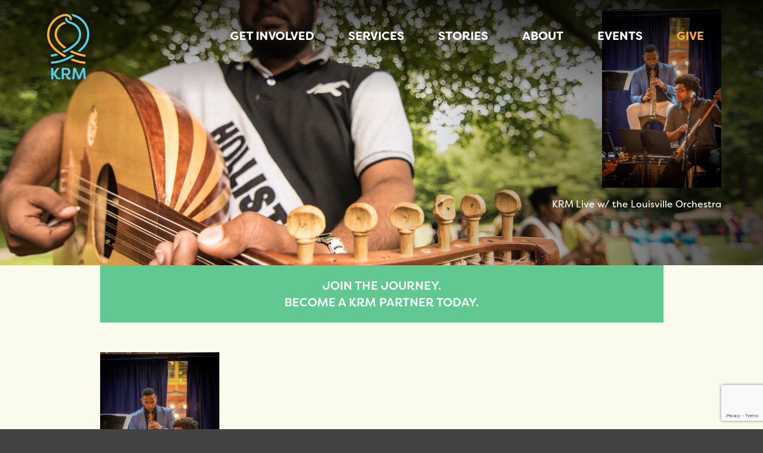

--- FILE ---
content_type: text/html; charset=UTF-8
request_url: https://kyrm.org/media-archive/dsc_4366-enhanced-nr/
body_size: 11689
content:
<!DOCTYPE html>

<!--[if IEMobile 7 ]> <html lang="en-US"class="no-js iem7"> <![endif]-->
<!--[if lt IE 7 ]> <html lang="en-US" class="no-js ie6 oldie"> <![endif]-->
<!--[if IE 7 ]> <html lang="en-US" class="no-js ie7 oldie"> <![endif]-->
<!--[if IE 8 ]> <html lang="en-US" class="no-js ie8 oldie"> <![endif]-->
<!--[if (gte IE 9)|(gt IEMobile 7)|!(IEMobile)|!(IE)]><!--><html lang="en-US" class="no-js"><!--<![endif]-->

<head>

<meta charset="UTF-8" />
<meta http-equiv="X-UA-Compatible" content="IE=edge,chrome=1">
<meta name="viewport" content="width=device-width, initial-scale=1, user-scalable=no" />

<title>DSC_4366-Enhanced-NR - Kentucky Refugee Ministries, Inc.</title>

<link rel="profile" href="http://gmpg.org/xfn/11" />
<link rel="pingback" href="https://kyrm.org/xmlrpc.php" />
<link type="text/plain" rel="author" href="https://kyrm.org/wp-content/themes/kyrm/humans.txt" />

<link rel="apple-touch-icon" sizes="180x180" href="https://kyrm.org/wp-content/themes/kyrm/res/img/apple-touch-icon.png">
<link rel="icon" type="image/png" href="https://kyrm.org/wp-content/themes/kyrm/res/img/favicon-32x32.png" sizes="32x32">
<link rel="icon" type="image/png" href="https://kyrm.org/wp-content/themes/kyrm/res/img/favicon-16x16.png" sizes="16x16">
<link rel="manifest" href="https://kyrm.org/wp-content/themes/kyrm/manifest.json">
<link rel="mask-icon" href="https://kyrm.org/wp-content/themes/kyrm/res/img/safari-pinned-tab.svg" color="#5bbad5">
<link rel="shortcut icon" href="https://kyrm.org/wp-content/themes/kyrm/res/img/favicon.ico">
<meta name="msapplication-config" content="https://kyrm.org/wp-content/themes/kyrm/browserconfig.xml">
<meta name="theme-color" content="#ffffff">

<!--[if lt IE 9]>
<script src="//html5shim.googlecode.com/svn/trunk/html5.js"></script>
<![endif]-->

<!-- Datadog -->
<script src="https://www.datadoghq-browser-agent.com/us1/v5/datadog-rum.js" type="text/javascript">
</script>
<script>
    window.DD_RUM && window.DD_RUM.init({
      clientToken: 'pubee4b3f2c83218017e3dff3fcc1b1ac5b',
      applicationId: '3cb8280d-c25f-4a27-bc92-0c3bf948998e',
      site: 'datadoghq.com',
      service: 'kyrm',
      env: 'production',
      sessionSampleRate: 100,
      sessionReplaySampleRate: 20,
      trackUserInteractions: true,
      trackResources: true,
      trackLongTasks: true,
      defaultPrivacyLevel: 'mask-user-input',
    });
</script>

<!-- Typekit -->
<script src="https://use.typekit.net/vjf3wdv.js"></script>
<script>try{Typekit.load({ async: true });}catch(e){}</script>

<!-- Bloomerang tracking code -->
<script src="https://api.bloomerang.co/v1/WebsiteVisit?ApiKey=pub_b04100f3-0803-11e7-bb7f-024e165d44b3" type="text/javascript"></script>

<!-- Meta Pixel Code -->
<script>
!function(f,b,e,v,n,t,s){if(f.fbq)return;n=f.fbq=function(){n.callMethod?n.callMethod.apply(n,arguments):n.queue.push(arguments)};
if(!f._fbq)f._fbq=n;n.push=n;n.loaded=!0;n.version='2.0';n.queue=[];t=b.createElement(e);t.async=!0;t.src=v;s=b.getElementsByTagName(e)[0];s.parentNode.insertBefore(t,s)}(window,document,'script','https://connect.facebook.net/en_US/fbevents.js');
fbq('init', '1787619435408824');
fbq('track', 'PageView');
</script>
<!-- End Meta Pixel Code -->

<meta name='robots' content='index, follow, max-image-preview:large, max-snippet:-1, max-video-preview:-1' />
	<style>img:is([sizes="auto" i], [sizes^="auto," i]) { contain-intrinsic-size: 3000px 1500px }</style>
	
<!-- Google Tag Manager for WordPress by gtm4wp.com -->
<script data-cfasync="false" data-pagespeed-no-defer>
	var gtm4wp_datalayer_name = "dataLayer";
	var dataLayer = dataLayer || [];
</script>
<!-- End Google Tag Manager for WordPress by gtm4wp.com -->
	<!-- This site is optimized with the Yoast SEO plugin v26.6 - https://yoast.com/wordpress/plugins/seo/ -->
	<link rel="canonical" href="https://kyrm.org/media-archive/dsc_4366-enhanced-nr/" />
	<meta property="og:locale" content="en_US" />
	<meta property="og:type" content="article" />
	<meta property="og:title" content="DSC_4366-Enhanced-NR - Kentucky Refugee Ministries, Inc." />
	<meta property="og:description" content="KRM Live w/ the Louisville Orchestra" />
	<meta property="og:url" content="https://kyrm.org/media-archive/dsc_4366-enhanced-nr/" />
	<meta property="og:site_name" content="Kentucky Refugee Ministries, Inc." />
	<meta property="article:modified_time" content="2024-03-12T15:53:48+00:00" />
	<meta property="og:image" content="https://kyrm.org/media-archive/dsc_4366-enhanced-nr" />
	<meta property="og:image:width" content="683" />
	<meta property="og:image:height" content="1024" />
	<meta property="og:image:type" content="image/jpeg" />
	<meta name="twitter:card" content="summary_large_image" />
	<script type="application/ld+json" class="yoast-schema-graph">{"@context":"https://schema.org","@graph":[{"@type":"WebPage","@id":"https://kyrm.org/media-archive/dsc_4366-enhanced-nr/","url":"https://kyrm.org/media-archive/dsc_4366-enhanced-nr/","name":"DSC_4366-Enhanced-NR - Kentucky Refugee Ministries, Inc.","isPartOf":{"@id":"https://kyrm.org/#website"},"primaryImageOfPage":{"@id":"https://kyrm.org/media-archive/dsc_4366-enhanced-nr/#primaryimage"},"image":{"@id":"https://kyrm.org/media-archive/dsc_4366-enhanced-nr/#primaryimage"},"thumbnailUrl":"https://kyrm.org/wp-content/uploads/2024/03/DSC_4366-Enhanced-NR.jpg","datePublished":"2024-03-12T15:03:13+00:00","dateModified":"2024-03-12T15:53:48+00:00","breadcrumb":{"@id":"https://kyrm.org/media-archive/dsc_4366-enhanced-nr/#breadcrumb"},"inLanguage":"en-US","potentialAction":[{"@type":"ReadAction","target":["https://kyrm.org/media-archive/dsc_4366-enhanced-nr/"]}]},{"@type":"ImageObject","inLanguage":"en-US","@id":"https://kyrm.org/media-archive/dsc_4366-enhanced-nr/#primaryimage","url":"https://kyrm.org/wp-content/uploads/2024/03/DSC_4366-Enhanced-NR.jpg","contentUrl":"https://kyrm.org/wp-content/uploads/2024/03/DSC_4366-Enhanced-NR.jpg","width":5504,"height":8256,"caption":"KRM Live w/ the Louisville Orchestra"},{"@type":"BreadcrumbList","@id":"https://kyrm.org/media-archive/dsc_4366-enhanced-nr/#breadcrumb","itemListElement":[{"@type":"ListItem","position":1,"name":"Home","item":"https://kyrm.org/"},{"@type":"ListItem","position":2,"name":"Media Archive","item":"https://kyrm.org/media-archive/"},{"@type":"ListItem","position":3,"name":"DSC_4366-Enhanced-NR"}]},{"@type":"WebSite","@id":"https://kyrm.org/#website","url":"https://kyrm.org/","name":"Kentucky Refugee Ministries, Inc.","description":"","potentialAction":[{"@type":"SearchAction","target":{"@type":"EntryPoint","urlTemplate":"https://kyrm.org/?s={search_term_string}"},"query-input":{"@type":"PropertyValueSpecification","valueRequired":true,"valueName":"search_term_string"}}],"inLanguage":"en-US"}]}</script>
	<!-- / Yoast SEO plugin. -->


<link rel='dns-prefetch' href='//www.google.com' />
<link rel="alternate" type="application/rss+xml" title="Kentucky Refugee Ministries, Inc. &raquo; Feed" href="https://kyrm.org/feed/" />
<link rel="alternate" type="application/rss+xml" title="Kentucky Refugee Ministries, Inc. &raquo; Comments Feed" href="https://kyrm.org/comments/feed/" />
<link rel="alternate" type="text/calendar" title="Kentucky Refugee Ministries, Inc. &raquo; iCal Feed" href="https://kyrm.org/events/?ical=1" />
<script type="text/javascript">
/* <![CDATA[ */
window._wpemojiSettings = {"baseUrl":"https:\/\/s.w.org\/images\/core\/emoji\/16.0.1\/72x72\/","ext":".png","svgUrl":"https:\/\/s.w.org\/images\/core\/emoji\/16.0.1\/svg\/","svgExt":".svg","source":{"concatemoji":"https:\/\/kyrm.org\/wp-includes\/js\/wp-emoji-release.min.js?ver=6.8.3"}};
/*! This file is auto-generated */
!function(s,n){var o,i,e;function c(e){try{var t={supportTests:e,timestamp:(new Date).valueOf()};sessionStorage.setItem(o,JSON.stringify(t))}catch(e){}}function p(e,t,n){e.clearRect(0,0,e.canvas.width,e.canvas.height),e.fillText(t,0,0);var t=new Uint32Array(e.getImageData(0,0,e.canvas.width,e.canvas.height).data),a=(e.clearRect(0,0,e.canvas.width,e.canvas.height),e.fillText(n,0,0),new Uint32Array(e.getImageData(0,0,e.canvas.width,e.canvas.height).data));return t.every(function(e,t){return e===a[t]})}function u(e,t){e.clearRect(0,0,e.canvas.width,e.canvas.height),e.fillText(t,0,0);for(var n=e.getImageData(16,16,1,1),a=0;a<n.data.length;a++)if(0!==n.data[a])return!1;return!0}function f(e,t,n,a){switch(t){case"flag":return n(e,"\ud83c\udff3\ufe0f\u200d\u26a7\ufe0f","\ud83c\udff3\ufe0f\u200b\u26a7\ufe0f")?!1:!n(e,"\ud83c\udde8\ud83c\uddf6","\ud83c\udde8\u200b\ud83c\uddf6")&&!n(e,"\ud83c\udff4\udb40\udc67\udb40\udc62\udb40\udc65\udb40\udc6e\udb40\udc67\udb40\udc7f","\ud83c\udff4\u200b\udb40\udc67\u200b\udb40\udc62\u200b\udb40\udc65\u200b\udb40\udc6e\u200b\udb40\udc67\u200b\udb40\udc7f");case"emoji":return!a(e,"\ud83e\udedf")}return!1}function g(e,t,n,a){var r="undefined"!=typeof WorkerGlobalScope&&self instanceof WorkerGlobalScope?new OffscreenCanvas(300,150):s.createElement("canvas"),o=r.getContext("2d",{willReadFrequently:!0}),i=(o.textBaseline="top",o.font="600 32px Arial",{});return e.forEach(function(e){i[e]=t(o,e,n,a)}),i}function t(e){var t=s.createElement("script");t.src=e,t.defer=!0,s.head.appendChild(t)}"undefined"!=typeof Promise&&(o="wpEmojiSettingsSupports",i=["flag","emoji"],n.supports={everything:!0,everythingExceptFlag:!0},e=new Promise(function(e){s.addEventListener("DOMContentLoaded",e,{once:!0})}),new Promise(function(t){var n=function(){try{var e=JSON.parse(sessionStorage.getItem(o));if("object"==typeof e&&"number"==typeof e.timestamp&&(new Date).valueOf()<e.timestamp+604800&&"object"==typeof e.supportTests)return e.supportTests}catch(e){}return null}();if(!n){if("undefined"!=typeof Worker&&"undefined"!=typeof OffscreenCanvas&&"undefined"!=typeof URL&&URL.createObjectURL&&"undefined"!=typeof Blob)try{var e="postMessage("+g.toString()+"("+[JSON.stringify(i),f.toString(),p.toString(),u.toString()].join(",")+"));",a=new Blob([e],{type:"text/javascript"}),r=new Worker(URL.createObjectURL(a),{name:"wpTestEmojiSupports"});return void(r.onmessage=function(e){c(n=e.data),r.terminate(),t(n)})}catch(e){}c(n=g(i,f,p,u))}t(n)}).then(function(e){for(var t in e)n.supports[t]=e[t],n.supports.everything=n.supports.everything&&n.supports[t],"flag"!==t&&(n.supports.everythingExceptFlag=n.supports.everythingExceptFlag&&n.supports[t]);n.supports.everythingExceptFlag=n.supports.everythingExceptFlag&&!n.supports.flag,n.DOMReady=!1,n.readyCallback=function(){n.DOMReady=!0}}).then(function(){return e}).then(function(){var e;n.supports.everything||(n.readyCallback(),(e=n.source||{}).concatemoji?t(e.concatemoji):e.wpemoji&&e.twemoji&&(t(e.twemoji),t(e.wpemoji)))}))}((window,document),window._wpemojiSettings);
/* ]]> */
</script>
<style id='wp-emoji-styles-inline-css' type='text/css'>

	img.wp-smiley, img.emoji {
		display: inline !important;
		border: none !important;
		box-shadow: none !important;
		height: 1em !important;
		width: 1em !important;
		margin: 0 0.07em !important;
		vertical-align: -0.1em !important;
		background: none !important;
		padding: 0 !important;
	}
</style>
<link rel='stylesheet' id='wp-block-library-css' href='https://kyrm.org/wp-includes/css/dist/block-library/style.min.css?ver=6.8.3' type='text/css' media='all' />
<style id='classic-theme-styles-inline-css' type='text/css'>
/*! This file is auto-generated */
.wp-block-button__link{color:#fff;background-color:#32373c;border-radius:9999px;box-shadow:none;text-decoration:none;padding:calc(.667em + 2px) calc(1.333em + 2px);font-size:1.125em}.wp-block-file__button{background:#32373c;color:#fff;text-decoration:none}
</style>
<style id='pdfemb-pdf-embedder-viewer-style-inline-css' type='text/css'>
.wp-block-pdfemb-pdf-embedder-viewer{max-width:none}

</style>
<style id='global-styles-inline-css' type='text/css'>
:root{--wp--preset--aspect-ratio--square: 1;--wp--preset--aspect-ratio--4-3: 4/3;--wp--preset--aspect-ratio--3-4: 3/4;--wp--preset--aspect-ratio--3-2: 3/2;--wp--preset--aspect-ratio--2-3: 2/3;--wp--preset--aspect-ratio--16-9: 16/9;--wp--preset--aspect-ratio--9-16: 9/16;--wp--preset--color--black: #000000;--wp--preset--color--cyan-bluish-gray: #abb8c3;--wp--preset--color--white: #ffffff;--wp--preset--color--pale-pink: #f78da7;--wp--preset--color--vivid-red: #cf2e2e;--wp--preset--color--luminous-vivid-orange: #ff6900;--wp--preset--color--luminous-vivid-amber: #fcb900;--wp--preset--color--light-green-cyan: #7bdcb5;--wp--preset--color--vivid-green-cyan: #00d084;--wp--preset--color--pale-cyan-blue: #8ed1fc;--wp--preset--color--vivid-cyan-blue: #0693e3;--wp--preset--color--vivid-purple: #9b51e0;--wp--preset--gradient--vivid-cyan-blue-to-vivid-purple: linear-gradient(135deg,rgba(6,147,227,1) 0%,rgb(155,81,224) 100%);--wp--preset--gradient--light-green-cyan-to-vivid-green-cyan: linear-gradient(135deg,rgb(122,220,180) 0%,rgb(0,208,130) 100%);--wp--preset--gradient--luminous-vivid-amber-to-luminous-vivid-orange: linear-gradient(135deg,rgba(252,185,0,1) 0%,rgba(255,105,0,1) 100%);--wp--preset--gradient--luminous-vivid-orange-to-vivid-red: linear-gradient(135deg,rgba(255,105,0,1) 0%,rgb(207,46,46) 100%);--wp--preset--gradient--very-light-gray-to-cyan-bluish-gray: linear-gradient(135deg,rgb(238,238,238) 0%,rgb(169,184,195) 100%);--wp--preset--gradient--cool-to-warm-spectrum: linear-gradient(135deg,rgb(74,234,220) 0%,rgb(151,120,209) 20%,rgb(207,42,186) 40%,rgb(238,44,130) 60%,rgb(251,105,98) 80%,rgb(254,248,76) 100%);--wp--preset--gradient--blush-light-purple: linear-gradient(135deg,rgb(255,206,236) 0%,rgb(152,150,240) 100%);--wp--preset--gradient--blush-bordeaux: linear-gradient(135deg,rgb(254,205,165) 0%,rgb(254,45,45) 50%,rgb(107,0,62) 100%);--wp--preset--gradient--luminous-dusk: linear-gradient(135deg,rgb(255,203,112) 0%,rgb(199,81,192) 50%,rgb(65,88,208) 100%);--wp--preset--gradient--pale-ocean: linear-gradient(135deg,rgb(255,245,203) 0%,rgb(182,227,212) 50%,rgb(51,167,181) 100%);--wp--preset--gradient--electric-grass: linear-gradient(135deg,rgb(202,248,128) 0%,rgb(113,206,126) 100%);--wp--preset--gradient--midnight: linear-gradient(135deg,rgb(2,3,129) 0%,rgb(40,116,252) 100%);--wp--preset--font-size--small: 13px;--wp--preset--font-size--medium: 20px;--wp--preset--font-size--large: 36px;--wp--preset--font-size--x-large: 42px;--wp--preset--spacing--20: 0.44rem;--wp--preset--spacing--30: 0.67rem;--wp--preset--spacing--40: 1rem;--wp--preset--spacing--50: 1.5rem;--wp--preset--spacing--60: 2.25rem;--wp--preset--spacing--70: 3.38rem;--wp--preset--spacing--80: 5.06rem;--wp--preset--shadow--natural: 6px 6px 9px rgba(0, 0, 0, 0.2);--wp--preset--shadow--deep: 12px 12px 50px rgba(0, 0, 0, 0.4);--wp--preset--shadow--sharp: 6px 6px 0px rgba(0, 0, 0, 0.2);--wp--preset--shadow--outlined: 6px 6px 0px -3px rgba(255, 255, 255, 1), 6px 6px rgba(0, 0, 0, 1);--wp--preset--shadow--crisp: 6px 6px 0px rgba(0, 0, 0, 1);}:where(.is-layout-flex){gap: 0.5em;}:where(.is-layout-grid){gap: 0.5em;}body .is-layout-flex{display: flex;}.is-layout-flex{flex-wrap: wrap;align-items: center;}.is-layout-flex > :is(*, div){margin: 0;}body .is-layout-grid{display: grid;}.is-layout-grid > :is(*, div){margin: 0;}:where(.wp-block-columns.is-layout-flex){gap: 2em;}:where(.wp-block-columns.is-layout-grid){gap: 2em;}:where(.wp-block-post-template.is-layout-flex){gap: 1.25em;}:where(.wp-block-post-template.is-layout-grid){gap: 1.25em;}.has-black-color{color: var(--wp--preset--color--black) !important;}.has-cyan-bluish-gray-color{color: var(--wp--preset--color--cyan-bluish-gray) !important;}.has-white-color{color: var(--wp--preset--color--white) !important;}.has-pale-pink-color{color: var(--wp--preset--color--pale-pink) !important;}.has-vivid-red-color{color: var(--wp--preset--color--vivid-red) !important;}.has-luminous-vivid-orange-color{color: var(--wp--preset--color--luminous-vivid-orange) !important;}.has-luminous-vivid-amber-color{color: var(--wp--preset--color--luminous-vivid-amber) !important;}.has-light-green-cyan-color{color: var(--wp--preset--color--light-green-cyan) !important;}.has-vivid-green-cyan-color{color: var(--wp--preset--color--vivid-green-cyan) !important;}.has-pale-cyan-blue-color{color: var(--wp--preset--color--pale-cyan-blue) !important;}.has-vivid-cyan-blue-color{color: var(--wp--preset--color--vivid-cyan-blue) !important;}.has-vivid-purple-color{color: var(--wp--preset--color--vivid-purple) !important;}.has-black-background-color{background-color: var(--wp--preset--color--black) !important;}.has-cyan-bluish-gray-background-color{background-color: var(--wp--preset--color--cyan-bluish-gray) !important;}.has-white-background-color{background-color: var(--wp--preset--color--white) !important;}.has-pale-pink-background-color{background-color: var(--wp--preset--color--pale-pink) !important;}.has-vivid-red-background-color{background-color: var(--wp--preset--color--vivid-red) !important;}.has-luminous-vivid-orange-background-color{background-color: var(--wp--preset--color--luminous-vivid-orange) !important;}.has-luminous-vivid-amber-background-color{background-color: var(--wp--preset--color--luminous-vivid-amber) !important;}.has-light-green-cyan-background-color{background-color: var(--wp--preset--color--light-green-cyan) !important;}.has-vivid-green-cyan-background-color{background-color: var(--wp--preset--color--vivid-green-cyan) !important;}.has-pale-cyan-blue-background-color{background-color: var(--wp--preset--color--pale-cyan-blue) !important;}.has-vivid-cyan-blue-background-color{background-color: var(--wp--preset--color--vivid-cyan-blue) !important;}.has-vivid-purple-background-color{background-color: var(--wp--preset--color--vivid-purple) !important;}.has-black-border-color{border-color: var(--wp--preset--color--black) !important;}.has-cyan-bluish-gray-border-color{border-color: var(--wp--preset--color--cyan-bluish-gray) !important;}.has-white-border-color{border-color: var(--wp--preset--color--white) !important;}.has-pale-pink-border-color{border-color: var(--wp--preset--color--pale-pink) !important;}.has-vivid-red-border-color{border-color: var(--wp--preset--color--vivid-red) !important;}.has-luminous-vivid-orange-border-color{border-color: var(--wp--preset--color--luminous-vivid-orange) !important;}.has-luminous-vivid-amber-border-color{border-color: var(--wp--preset--color--luminous-vivid-amber) !important;}.has-light-green-cyan-border-color{border-color: var(--wp--preset--color--light-green-cyan) !important;}.has-vivid-green-cyan-border-color{border-color: var(--wp--preset--color--vivid-green-cyan) !important;}.has-pale-cyan-blue-border-color{border-color: var(--wp--preset--color--pale-cyan-blue) !important;}.has-vivid-cyan-blue-border-color{border-color: var(--wp--preset--color--vivid-cyan-blue) !important;}.has-vivid-purple-border-color{border-color: var(--wp--preset--color--vivid-purple) !important;}.has-vivid-cyan-blue-to-vivid-purple-gradient-background{background: var(--wp--preset--gradient--vivid-cyan-blue-to-vivid-purple) !important;}.has-light-green-cyan-to-vivid-green-cyan-gradient-background{background: var(--wp--preset--gradient--light-green-cyan-to-vivid-green-cyan) !important;}.has-luminous-vivid-amber-to-luminous-vivid-orange-gradient-background{background: var(--wp--preset--gradient--luminous-vivid-amber-to-luminous-vivid-orange) !important;}.has-luminous-vivid-orange-to-vivid-red-gradient-background{background: var(--wp--preset--gradient--luminous-vivid-orange-to-vivid-red) !important;}.has-very-light-gray-to-cyan-bluish-gray-gradient-background{background: var(--wp--preset--gradient--very-light-gray-to-cyan-bluish-gray) !important;}.has-cool-to-warm-spectrum-gradient-background{background: var(--wp--preset--gradient--cool-to-warm-spectrum) !important;}.has-blush-light-purple-gradient-background{background: var(--wp--preset--gradient--blush-light-purple) !important;}.has-blush-bordeaux-gradient-background{background: var(--wp--preset--gradient--blush-bordeaux) !important;}.has-luminous-dusk-gradient-background{background: var(--wp--preset--gradient--luminous-dusk) !important;}.has-pale-ocean-gradient-background{background: var(--wp--preset--gradient--pale-ocean) !important;}.has-electric-grass-gradient-background{background: var(--wp--preset--gradient--electric-grass) !important;}.has-midnight-gradient-background{background: var(--wp--preset--gradient--midnight) !important;}.has-small-font-size{font-size: var(--wp--preset--font-size--small) !important;}.has-medium-font-size{font-size: var(--wp--preset--font-size--medium) !important;}.has-large-font-size{font-size: var(--wp--preset--font-size--large) !important;}.has-x-large-font-size{font-size: var(--wp--preset--font-size--x-large) !important;}
:where(.wp-block-post-template.is-layout-flex){gap: 1.25em;}:where(.wp-block-post-template.is-layout-grid){gap: 1.25em;}
:where(.wp-block-columns.is-layout-flex){gap: 2em;}:where(.wp-block-columns.is-layout-grid){gap: 2em;}
:root :where(.wp-block-pullquote){font-size: 1.5em;line-height: 1.6;}
</style>
<link rel='stylesheet' id='global-css' href='https://kyrm.org/wp-content/themes/kyrm/res/build/global.min.css?ver=0141d7dfc0e5f5e044a5dd475895ddcb37001f70' type='text/css' media='all' />
<script type="text/javascript" src="https://kyrm.org/wp-includes/js/jquery/jquery.min.js?ver=3.7.1" id="jquery-core-js"></script>
<script type="text/javascript" src="https://kyrm.org/wp-includes/js/jquery/jquery-migrate.min.js?ver=3.4.1" id="jquery-migrate-js"></script>
<script type="text/javascript" src="https://kyrm.org/wp-content/themes/kyrm/res/build/global.min.js?ver=0141d7dfc0e5f5e044a5dd475895ddcb37001f70" id="global-js"></script>
<link rel="https://api.w.org/" href="https://kyrm.org/wp-json/" /><link rel="alternate" title="JSON" type="application/json" href="https://kyrm.org/wp-json/wp/v2/media/3443" /><link rel="EditURI" type="application/rsd+xml" title="RSD" href="https://kyrm.org/xmlrpc.php?rsd" />
<link rel='shortlink' href='https://kyrm.org/?p=3443' />
<link rel="alternate" title="oEmbed (JSON)" type="application/json+oembed" href="https://kyrm.org/wp-json/oembed/1.0/embed?url=https%3A%2F%2Fkyrm.org%2Fmedia-archive%2Fdsc_4366-enhanced-nr%2F" />
<link rel="alternate" title="oEmbed (XML)" type="text/xml+oembed" href="https://kyrm.org/wp-json/oembed/1.0/embed?url=https%3A%2F%2Fkyrm.org%2Fmedia-archive%2Fdsc_4366-enhanced-nr%2F&#038;format=xml" />
<meta name="tec-api-version" content="v1"><meta name="tec-api-origin" content="https://kyrm.org"><link rel="alternate" href="https://kyrm.org/wp-json/tribe/events/v1/" />
<!-- Google Tag Manager for WordPress by gtm4wp.com -->
<!-- GTM Container placement set to manual -->
<script data-cfasync="false" data-pagespeed-no-defer type="text/javascript">
	var dataLayer_content = {"pagePostType":"attachment","pagePostType2":"single-attachment","pagePostAuthor":"Alex Miniard"};
	dataLayer.push( dataLayer_content );
</script>
<script data-cfasync="false" data-pagespeed-no-defer type="text/javascript">
(function(w,d,s,l,i){w[l]=w[l]||[];w[l].push({'gtm.start':
new Date().getTime(),event:'gtm.js'});var f=d.getElementsByTagName(s)[0],
j=d.createElement(s),dl=l!='dataLayer'?'&l='+l:'';j.async=true;j.src=
'//www.googletagmanager.com/gtm.js?id='+i+dl;f.parentNode.insertBefore(j,f);
})(window,document,'script','dataLayer','GTM-MKZWLV');
</script>
<!-- End Google Tag Manager for WordPress by gtm4wp.com -->
<!--[if lt IE 9]>
<script src="https://kyrm.org/wp-content/themes/kyrm/res/build/respond.min.js"></script>
<![endif]-->

</head>

<body class="attachment wp-singular attachment-template-default attachmentid-3443 attachment-jpeg wp-theme-kyrm tribe-no-js kyrm-theme wp-attachment-dsc_4366-enhanced-nr">

<!-- GTM Container placement set to manual -->
<!-- Google Tag Manager (noscript) -->
				<noscript><iframe src="https://www.googletagmanager.com/ns.html?id=GTM-MKZWLV" height="0" width="0" style="display:none;visibility:hidden" aria-hidden="true"></iframe></noscript>
<!-- End Google Tag Manager (noscript) -->    <div class="body-wrap">
        <div id="page" class="hfeed site">
            <div class="header-container">
                <div class="container">
                    <header id="masthead" class="site-header" role="banner">
                        <nav class="menu-nav">
                            <button type="button" class="menu-button" href="#"><span class="sr-only">Open Menu</span><i class="fa fa-bars"></i></button>
                        </nav>
                        <div class="site-branding">
                            <h1 class="site-title"><a href="https://kyrm.org/" rel="home" title="Kentucky Refugee Ministries, Inc.">Kentucky Refugee Ministries, Inc.</a></h1>
                        </div><!-- .site-branding -->
                    </header><!-- #masthead .site-header -->

                    <div class="nav-container">
                        <nav id="site-navigation" class="main-navigation" role="navigation">
                            <div class="nav-controls">
                                <button type="button" class="menu-button menu-close" href="#"><span class="sr-only">Close Menu</span><i class="fa fa-times"></i></button>
                            </div>
<div class="menu-primary-container"><ul id="menu-primary" class="menu"><li id="menu-item-20" class="menu-item menu-item-type-post_type menu-item-object-page menu-item-has-children menu-item-20"><a href="https://kyrm.org/get-involved/">Get Involved</a>
<ul class="sub-menu">
	<li id="menu-item-21" class="menu-item menu-item-type-post_type menu-item-object-page menu-item-21"><a href="https://kyrm.org/get-involved/volunteer/">Volunteer</a></li>
	<li id="menu-item-50" class="menu-item menu-item-type-post_type menu-item-object-page menu-item-50"><a href="https://kyrm.org/get-involved/co-sponsor/">Co-Sponsor</a></li>
	<li id="menu-item-49" class="menu-item menu-item-type-post_type menu-item-object-page menu-item-49"><a href="https://kyrm.org/get-involved/partner/">Partner</a></li>
	<li id="menu-item-1421" class="menu-item menu-item-type-post_type menu-item-object-page menu-item-1421"><a href="https://kyrm.org/get-involved/give-items/">Donate Items</a></li>
	<li id="menu-item-2439" class="menu-item menu-item-type-post_type menu-item-object-page menu-item-2439"><a href="https://kyrm.org/get-involved/careers/">Careers &#038; Internships</a></li>
</ul>
</li>
<li id="menu-item-38" class="menu-item menu-item-type-post_type menu-item-object-page menu-item-has-children menu-item-38"><a href="https://kyrm.org/services/">Services</a>
<ul class="sub-menu">
	<li id="menu-item-45" class="menu-item menu-item-type-post_type menu-item-object-page menu-item-45"><a href="https://kyrm.org/services/esl-cultural-orientation/">ESL &#038; Cultural Orientation</a></li>
	<li id="menu-item-44" class="menu-item menu-item-type-post_type menu-item-object-page menu-item-44"><a href="https://kyrm.org/services/employment/">Employment</a></li>
	<li id="menu-item-43" class="menu-item menu-item-type-post_type menu-item-object-page menu-item-43"><a href="https://kyrm.org/services/family-youth/">Family &#038; Youth</a></li>
	<li id="menu-item-42" class="menu-item menu-item-type-post_type menu-item-object-page menu-item-42"><a href="https://kyrm.org/services/elder-program/">Elder Program</a></li>
	<li id="menu-item-41" class="menu-item menu-item-type-post_type menu-item-object-page menu-item-41"><a href="https://kyrm.org/services/health-wellness/">Health &#038; Wellness</a></li>
	<li id="menu-item-40" class="menu-item menu-item-type-post_type menu-item-object-page menu-item-40"><a href="https://kyrm.org/services/immigration-citizenship/">Immigration &#038; Citizenship</a></li>
	<li id="menu-item-39" class="menu-item menu-item-type-post_type menu-item-object-page menu-item-39"><a href="https://kyrm.org/services/interpretation/">Language Services</a></li>
	<li id="menu-item-1696" class="menu-item menu-item-type-post_type menu-item-object-page menu-item-1696"><a href="https://kyrm.org/services/arts-culture/">Arts &#038; Culture</a></li>
</ul>
</li>
<li id="menu-item-11" class="menu-item menu-item-type-post_type menu-item-object-page menu-item-11"><a href="https://kyrm.org/stories/">Stories</a></li>
<li id="menu-item-22" class="menu-item menu-item-type-post_type menu-item-object-page menu-item-has-children menu-item-22"><a href="https://kyrm.org/about/">About</a>
<ul class="sub-menu">
	<li id="menu-item-24" class="menu-item menu-item-type-post_type menu-item-object-page menu-item-24"><a href="https://kyrm.org/about/staff-board/">Staff &#038; Board</a></li>
	<li id="menu-item-1429" class="menu-item menu-item-type-post_type menu-item-object-page menu-item-1429"><a href="https://kyrm.org/about/partners/">Partners</a></li>
	<li id="menu-item-138" class="menu-item menu-item-type-post_type menu-item-object-page menu-item-138"><a href="https://kyrm.org/about/resettlement-history/">Resettlement History</a></li>
	<li id="menu-item-2264" class="menu-item menu-item-type-post_type menu-item-object-page menu-item-2264"><a href="https://kyrm.org/frequently-asked-questions/">FAQ</a></li>
	<li id="menu-item-3851" class="menu-item menu-item-type-post_type menu-item-object-page menu-item-3851"><a href="https://kyrm.org/external-resources/">External Resources</a></li>
</ul>
</li>
<li id="menu-item-3082" class="menu-item menu-item-type-post_type_archive menu-item-object-tribe_events menu-item-3082"><a href="https://kyrm.org/events/">Events</a></li>
<li id="menu-item-46" class="menu-give menu-item menu-item-type-post_type menu-item-object-page menu-item-46"><a href="https://kyrm.org/give/">Give</a></li>
</ul></div>                        </nav><!-- #site-navigation -->
                    </div><!-- .nav-container -->
                </div><!-- .container -->
            </div>

            <div id="content" class="site-content">
<div id="primary" class="content-area">
    <main id="main" class="site-main" role="main">
<article id="post-3443" class="post-3443 attachment type-attachment status-inherit hentry">
<style type="text/css">
.page-header {
    background-image: linear-gradient(to bottom, rgba(0,0,0,0) 0%, rgba(0,0,0,0.55) 100%), url('https://kyrm.org/wp-content/uploads/2016/08/contact-images@2x.jpg');
}
@media (min-width: 768px) {
    .page-header {
        background-image:linear-gradient(to left, rgba(0,0,0,0.75) 0%, rgba(0,0,0,0) 50%), url('https://kyrm.org/wp-content/uploads/2016/08/contact-images@2x.jpg');
    }
}
</style>
<header class="block-full page-header">
    <div class="page-header-content">
        <div class="container">
            <div class="row">
                <div class="col-sm-6 col-sm-offset-6">
                    <h1 class="entry-title">
DSC_4366-Enhanced-NR                    </h1>
                    <div class="entry-summary">
<p class="attachment"><a href='https://kyrm.org/wp-content/uploads/2024/03/DSC_4366-Enhanced-NR.jpg'><img fetchpriority="high" decoding="async" width="200" height="300" src="https://kyrm.org/wp-content/uploads/2024/03/DSC_4366-Enhanced-NR-200x300.jpg" class="attachment-medium size-medium" alt="" srcset="https://kyrm.org/wp-content/uploads/2024/03/DSC_4366-Enhanced-NR-200x300.jpg 200w, https://kyrm.org/wp-content/uploads/2024/03/DSC_4366-Enhanced-NR-683x1024.jpg 683w, https://kyrm.org/wp-content/uploads/2024/03/DSC_4366-Enhanced-NR-768x1152.jpg 768w, https://kyrm.org/wp-content/uploads/2024/03/DSC_4366-Enhanced-NR-1024x1536.jpg 1024w" sizes="(max-width: 200px) 92vw, 200px" data-attachment-id="3443" data-permalink="https://kyrm.org/media-archive/dsc_4366-enhanced-nr/" data-orig-file="https://kyrm.org/wp-content/uploads/2024/03/DSC_4366-Enhanced-NR.jpg" data-orig-size="5504,8256" data-comments-opened="0" data-image-meta="{&quot;aperture&quot;:&quot;2.8&quot;,&quot;credit&quot;:&quot;&quot;,&quot;camera&quot;:&quot;NIKON Z 7_2&quot;,&quot;caption&quot;:&quot;&quot;,&quot;created_timestamp&quot;:&quot;1707008530&quot;,&quot;copyright&quot;:&quot;&quot;,&quot;focal_length&quot;:&quot;200&quot;,&quot;iso&quot;:&quot;4000&quot;,&quot;shutter_speed&quot;:&quot;0.01&quot;,&quot;title&quot;:&quot;&quot;,&quot;orientation&quot;:&quot;0&quot;}" data-image-title="DSC_4366-Enhanced-NR" data-image-description="" data-image-caption="&lt;p&gt;KRM Live w/ the Louisville Orchestra&lt;/p&gt;
" data-medium-file="https://kyrm.org/wp-content/uploads/2024/03/DSC_4366-Enhanced-NR-200x300.jpg" data-large-file="https://kyrm.org/wp-content/uploads/2024/03/DSC_4366-Enhanced-NR-683x1024.jpg" /></a></p>
<p>KRM Live w/ the Louisville Orchestra</p>
                    </div>
                </div>
            </div>
        </div>
    </div>
</header>
    <div class="container">
        <div class="row">
            <div class="col-sm-10 col-sm-offset-1">
                <div class="entry-content">
<a href="/give/donate-funds/" class="give-bar" title="Join the journey.<br> Become a KRM Partner today.">
    <div class="row">
        <div class="col-md-12">
            <h4 class="callout-text">Join the journey.<br> Become a KRM Partner today.</h4>
        </div>
    </div>
</a>
<p class="attachment"><a href='https://kyrm.org/wp-content/uploads/2024/03/DSC_4366-Enhanced-NR.jpg'><img decoding="async" width="200" height="300" src="https://kyrm.org/wp-content/uploads/2024/03/DSC_4366-Enhanced-NR-200x300.jpg" class="attachment-medium size-medium" alt="" srcset="https://kyrm.org/wp-content/uploads/2024/03/DSC_4366-Enhanced-NR-200x300.jpg 200w, https://kyrm.org/wp-content/uploads/2024/03/DSC_4366-Enhanced-NR-683x1024.jpg 683w, https://kyrm.org/wp-content/uploads/2024/03/DSC_4366-Enhanced-NR-768x1152.jpg 768w, https://kyrm.org/wp-content/uploads/2024/03/DSC_4366-Enhanced-NR-1024x1536.jpg 1024w" sizes="(max-width: 200px) 92vw, 200px" data-attachment-id="3443" data-permalink="https://kyrm.org/media-archive/dsc_4366-enhanced-nr/" data-orig-file="https://kyrm.org/wp-content/uploads/2024/03/DSC_4366-Enhanced-NR.jpg" data-orig-size="5504,8256" data-comments-opened="0" data-image-meta="{&quot;aperture&quot;:&quot;2.8&quot;,&quot;credit&quot;:&quot;&quot;,&quot;camera&quot;:&quot;NIKON Z 7_2&quot;,&quot;caption&quot;:&quot;&quot;,&quot;created_timestamp&quot;:&quot;1707008530&quot;,&quot;copyright&quot;:&quot;&quot;,&quot;focal_length&quot;:&quot;200&quot;,&quot;iso&quot;:&quot;4000&quot;,&quot;shutter_speed&quot;:&quot;0.01&quot;,&quot;title&quot;:&quot;&quot;,&quot;orientation&quot;:&quot;0&quot;}" data-image-title="DSC_4366-Enhanced-NR" data-image-description="" data-image-caption="&lt;p&gt;KRM Live w/ the Louisville Orchestra&lt;/p&gt;
" data-medium-file="https://kyrm.org/wp-content/uploads/2024/03/DSC_4366-Enhanced-NR-200x300.jpg" data-large-file="https://kyrm.org/wp-content/uploads/2024/03/DSC_4366-Enhanced-NR-683x1024.jpg" /></a></p>
                </div><!-- .entry-content -->
            </div>
        </div>
    </div>
</article><!-- #post-## -->
    </main><!-- #main -->
</div><!-- #primary -->
</div><!-- #content .site-content -->

<footer id="colophon" class="site-footer" role="contentinfo">
	<div class="container">
		<div class="row">
			<nav id="footer-nav" role="navigation" class="col-sm-3 col-footer">
				<h4>Links</h4>
				<div class="menu-footer-menu-container"><ul id="menu-footer-menu" class="menu"><li id="menu-item-136" class="menu-item menu-item-type-post_type menu-item-object-page menu-item-136"><a href="https://kyrm.org/contact/">Contact</a></li>
<li id="menu-item-1123" class="menu-item menu-item-type-post_type menu-item-object-page menu-item-1123"><a href="https://kyrm.org/services/interpretation/">Interpreter Services</a></li>
<li id="menu-item-56" class="menu-item menu-item-type-post_type menu-item-object-page menu-item-56"><a href="https://kyrm.org/get-involved/careers/">Careers</a></li>
<li id="menu-item-55" class="menu-item menu-item-type-post_type menu-item-object-page menu-item-55"><a href="https://kyrm.org/privacy-policy/">Privacy Policy</a></li>
<li id="menu-item-54" class="menu-item menu-item-type-post_type menu-item-object-page menu-item-54"><a href="https://kyrm.org/press/">Press</a></li>
</ul></div>			</nav>

							<div class="col-sm-3 stay-loop col-footer">
					<h4>Stay In The Loop</h4>
											<a
							href="https://kyrm.org/stay-in-the-loop/"
							class="btn btn-warning btn-lg"
						>Newsletter Sign-Up</a>
										<div class="location">
						<h5 class="location__name">Louisville Office</h5>
						<div class="location__socials">
							<a
								title="Facebook"
								href="https://www.facebook.com/KentuckyRefugeeMinistries"
								target="_blank"
								rel="noopener"
							><i class="fa fa-fw fa-facebook"></i><span class="sr-only">Facebook</span></a>
							<a
								title="Instagram"
								href="https://www.instagram.com/kentuckyrefugeeministries/"
								target="_blank"
								rel="noopener"
							><i class="fa fa-fw fa-instagram"></i><span class="sr-only">Instagram</span></a>
							<a
								title="YouTube"
								href="https://www.youtube.com/channel/UClo2qbJT5hjmZlFouhZEBwA"
								target="_blank"
								rel="noopener"
							><i class="fa fa-fw fa-youtube"></i><span class="sr-only">YouTube</span></a>
						</div>
					</div>
					<div class="location">
						<h5 class="location__name">Lexington Office</h5>
						<div class="location__socials">
							<a
								title="Facebook"
								href="https://www.facebook.com/KRMLexington/?fref=ts"
								target="_blank"
								rel="noopener"
							><i class="fa fa-fw fa-facebook"></i><span class="sr-only">Facebook</span></a>
							<a
								title="Instagram"
								href="https://www.instagram.com/krm_lex/"
								target="_blank"
								rel="noopener"
							><i class="fa fa-fw fa-instagram"></i><span class="sr-only">Instagram</span></a>
						</div>
					</div>
					<div class="location">
						<h5 class="location__name">Northern Kentucky Office</h5>
						<div class="location__socials">
							<a
								title="Facebook"
								href="https://www.facebook.com/profile.php?id=61573968165746"
								target="_blank"
								rel="noopener"
							><i class="fa fa-fw fa-facebook"></i><span class="sr-only">Facebook</span></a>
							<a
								title="Instagram"
								href="https://www.instagram.com/krm_nky/"
								target="_blank"
								rel="noopener"
							><i class="fa fa-fw fa-instagram"></i><span class="sr-only">Instagram</span></a>
						</div>
					</div>
				</div>
			
			<div class="col-sm-3 col-footer">
				<h4>National Resettlement Agency</h4>
				<div class="footer-widget">
					<aside id="media_image-4" class="widget widget_media_image"><a href="http://cwsglobal.org/" target="_blank"><img width="74" height="91" src="https://kyrm.org/wp-content/uploads/2017/11/footer-affiliatelogo-cws@2x.png" class="image wp-image-986 alignnone attachment-full size-full" alt="" style="max-width: 100%; height: auto;" decoding="async" loading="lazy" data-attachment-id="986" data-permalink="https://kyrm.org/footer-affiliatelogo-cws2x-2/" data-orig-file="https://kyrm.org/wp-content/uploads/2017/11/footer-affiliatelogo-cws@2x.png" data-orig-size="74,91" data-comments-opened="0" data-image-meta="{&quot;aperture&quot;:&quot;0&quot;,&quot;credit&quot;:&quot;&quot;,&quot;camera&quot;:&quot;&quot;,&quot;caption&quot;:&quot;&quot;,&quot;created_timestamp&quot;:&quot;0&quot;,&quot;copyright&quot;:&quot;&quot;,&quot;focal_length&quot;:&quot;0&quot;,&quot;iso&quot;:&quot;0&quot;,&quot;shutter_speed&quot;:&quot;0&quot;,&quot;title&quot;:&quot;&quot;,&quot;orientation&quot;:&quot;0&quot;}" data-image-title="footer-affiliatelogo-cws@2x" data-image-description="" data-image-caption="" data-medium-file="https://kyrm.org/wp-content/uploads/2017/11/footer-affiliatelogo-cws@2x.png" data-large-file="https://kyrm.org/wp-content/uploads/2017/11/footer-affiliatelogo-cws@2x.png" /></a></aside></aside>				</div>
			</div>

			<div class="col-sm-3 col-footer">
				<form role="search" method="get" class="search-form" action="https://kyrm.org/">
    <label for="search-site" class="sr-only">Search</label>
    <div class="input-group">
        <input type="search" class="form-control search-field" placeholder="Search" value="" name="s" id="search-site">
        <span class="input-group-btn">
            <button type="submit" class="btn btn-primary"><i class="fa fa-search"></i> <span class="sr-only">Search</span></button>
        </span>
    </div>
</form>
			</div>
		</div>

		<aside class="via_tag">
			<p>
				<a
					href="http://viastudio.com"
					rel="external"
					title="Built by VIA Studio"
				><?xml version="1.0" encoding="utf-8"?>
<!DOCTYPE svg PUBLIC "-//W3C//DTD SVG 1.1//EN" "http://www.w3.org/Graphics/SVG/1.1/DTD/svg11.dtd">
<svg version="1.1" id="Layer_1" xmlns="http://www.w3.org/2000/svg" xmlns:xlink="http://www.w3.org/1999/xlink" x="0px" y="0px"
	 viewBox="0 0 204.1 85.9" style="enable-background:new 0 0 204.1 85.9;" xml:space="preserve" width="28" height="15">
<g>
	<path d="M204.1,85.7c-6.2-1-11.4-5.8-14-12.7c-3-8-15.3-39.6-16.3-42.3c-1-2.7-3.9-10.4-6.6-17.8c-2.7-7.4-9-12.9-17.6-12.9h-2.3
		c0.5,0,0.9,0,1.4,0h-35.5c-8.9,0-15.1,5.3-17.6,13.1L91.7,23l35.9,0.1c1.7-4.4,3.1-8.1,3.9-10.2c0-0.1,0.1-0.2,0.1-0.2
		c0,0.1,0.1,0.1,0.1,0.2l15.6,42h0l6.8,17.9c2.5,7.8,8.8,13.1,17.6,13.1h32.4L204.1,85.7z"/>
	<path d="M88.7,31L88.7,31L73,73c-0.1,0.3-0.2,0.5-0.3,0.7c-0.1-0.2-0.2-0.5-0.3-0.7l-15.6-42h0L50,13.1C47.5,5.3,41.2,0,32.4,0H0
		l0,0.2C6.2,1.3,11.4,6,14,12.9c3,8,15.3,39.6,16.3,42.3c1,2.7,3.9,10.4,6.6,17.8c2.7,7.4,9,12.9,17.6,12.9H90c0,0-0.1,0-0.1,0h1
		c8.7,0,15-5.5,17.7-12.9c2.7-7.4,5.6-15.1,6.6-17.8c0.6-1.5,5.5-14.2,9.8-25.3l-35.9-0.1L88.7,31z"/>
</g>
</svg>
Built by VIA Studio</a>
			</p>
		</aside>
			</div><!-- .container -->
		</footer><!-- #colophon .site-footer -->
	</div><!-- #page -->
</div> <!-- .body-wrap -->

<script type="speculationrules">
{"prefetch":[{"source":"document","where":{"and":[{"href_matches":"\/*"},{"not":{"href_matches":["\/wp-*.php","\/wp-admin\/*","\/wp-content\/uploads\/*","\/wp-content\/*","\/wp-content\/plugins\/*","\/wp-content\/themes\/kyrm\/*","\/*\\?(.+)"]}},{"not":{"selector_matches":"a[rel~=\"nofollow\"]"}},{"not":{"selector_matches":".no-prefetch, .no-prefetch a"}}]},"eagerness":"conservative"}]}
</script>
		<script>
		( function ( body ) {
			'use strict';
			body.className = body.className.replace( /\btribe-no-js\b/, 'tribe-js' );
		} )( document.body );
		</script>
		<script> /* <![CDATA[ */var tribe_l10n_datatables = {"aria":{"sort_ascending":": activate to sort column ascending","sort_descending":": activate to sort column descending"},"length_menu":"Show _MENU_ entries","empty_table":"No data available in table","info":"Showing _START_ to _END_ of _TOTAL_ entries","info_empty":"Showing 0 to 0 of 0 entries","info_filtered":"(filtered from _MAX_ total entries)","zero_records":"No matching records found","search":"Search:","all_selected_text":"All items on this page were selected. ","select_all_link":"Select all pages","clear_selection":"Clear Selection.","pagination":{"all":"All","next":"Next","previous":"Previous"},"select":{"rows":{"0":"","_":": Selected %d rows","1":": Selected 1 row"}},"datepicker":{"dayNames":["Sunday","Monday","Tuesday","Wednesday","Thursday","Friday","Saturday"],"dayNamesShort":["Sun","Mon","Tue","Wed","Thu","Fri","Sat"],"dayNamesMin":["S","M","T","W","T","F","S"],"monthNames":["January","February","March","April","May","June","July","August","September","October","November","December"],"monthNamesShort":["January","February","March","April","May","June","July","August","September","October","November","December"],"monthNamesMin":["Jan","Feb","Mar","Apr","May","Jun","Jul","Aug","Sep","Oct","Nov","Dec"],"nextText":"Next","prevText":"Prev","currentText":"Today","closeText":"Done","today":"Today","clear":"Clear"}};/* ]]> */ </script><script type="text/javascript" src="https://kyrm.org/wp-content/plugins/the-events-calendar/common/build/js/user-agent.js?ver=da75d0bdea6dde3898df" id="tec-user-agent-js"></script>
<script type="text/javascript" src="https://kyrm.org/wp-content/plugins/duracelltomi-google-tag-manager/dist/js/gtm4wp-form-move-tracker.js?ver=1.22.3" id="gtm4wp-form-move-tracker-js"></script>
<script type="text/javascript" id="gforms_recaptcha_recaptcha-js-extra">
/* <![CDATA[ */
var gforms_recaptcha_recaptcha_strings = {"nonce":"2b56051ddb","disconnect":"Disconnecting","change_connection_type":"Resetting","spinner":"https:\/\/kyrm.org\/wp-content\/plugins\/gravityforms\/images\/spinner.svg","connection_type":"classic","disable_badge":"","change_connection_type_title":"Change Connection Type","change_connection_type_message":"Changing the connection type will delete your current settings.  Do you want to proceed?","disconnect_title":"Disconnect","disconnect_message":"Disconnecting from reCAPTCHA will delete your current settings.  Do you want to proceed?","site_key":"6LcOC0wrAAAAAPwRNTpGevNKPD4N3RWBbMiIJA7v"};
/* ]]> */
</script>
<script type="text/javascript" src="https://www.google.com/recaptcha/api.js?render=6LcOC0wrAAAAAPwRNTpGevNKPD4N3RWBbMiIJA7v&amp;ver=2.1.0" id="gforms_recaptcha_recaptcha-js" defer="defer" data-wp-strategy="defer"></script>
<script type="text/javascript" src="https://kyrm.org/wp-content/plugins/gravityformsrecaptcha/js/frontend.min.js?ver=2.1.0" id="gforms_recaptcha_frontend-js" defer="defer" data-wp-strategy="defer"></script>

<script>(function(){function c(){var b=a.contentDocument||a.contentWindow.document;if(b){var d=b.createElement('script');d.innerHTML="window.__CF$cv$params={r:'9b87ff5c39f9b87b',t:'MTc2NzUwMDk5NS4wMDAwMDA='};var a=document.createElement('script');a.nonce='';a.src='/cdn-cgi/challenge-platform/scripts/jsd/main.js';document.getElementsByTagName('head')[0].appendChild(a);";b.getElementsByTagName('head')[0].appendChild(d)}}if(document.body){var a=document.createElement('iframe');a.height=1;a.width=1;a.style.position='absolute';a.style.top=0;a.style.left=0;a.style.border='none';a.style.visibility='hidden';document.body.appendChild(a);if('loading'!==document.readyState)c();else if(window.addEventListener)document.addEventListener('DOMContentLoaded',c);else{var e=document.onreadystatechange||function(){};document.onreadystatechange=function(b){e(b);'loading'!==document.readyState&&(document.onreadystatechange=e,c())}}}})();</script></body>
</html>


--- FILE ---
content_type: text/html; charset=utf-8
request_url: https://www.google.com/recaptcha/api2/anchor?ar=1&k=6LcOC0wrAAAAAPwRNTpGevNKPD4N3RWBbMiIJA7v&co=aHR0cHM6Ly9reXJtLm9yZzo0NDM.&hl=en&v=7gg7H51Q-naNfhmCP3_R47ho&size=invisible&anchor-ms=20000&execute-ms=30000&cb=eg6ktxz0o7du
body_size: 48321
content:
<!DOCTYPE HTML><html dir="ltr" lang="en"><head><meta http-equiv="Content-Type" content="text/html; charset=UTF-8">
<meta http-equiv="X-UA-Compatible" content="IE=edge">
<title>reCAPTCHA</title>
<style type="text/css">
/* cyrillic-ext */
@font-face {
  font-family: 'Roboto';
  font-style: normal;
  font-weight: 400;
  font-stretch: 100%;
  src: url(//fonts.gstatic.com/s/roboto/v48/KFO7CnqEu92Fr1ME7kSn66aGLdTylUAMa3GUBHMdazTgWw.woff2) format('woff2');
  unicode-range: U+0460-052F, U+1C80-1C8A, U+20B4, U+2DE0-2DFF, U+A640-A69F, U+FE2E-FE2F;
}
/* cyrillic */
@font-face {
  font-family: 'Roboto';
  font-style: normal;
  font-weight: 400;
  font-stretch: 100%;
  src: url(//fonts.gstatic.com/s/roboto/v48/KFO7CnqEu92Fr1ME7kSn66aGLdTylUAMa3iUBHMdazTgWw.woff2) format('woff2');
  unicode-range: U+0301, U+0400-045F, U+0490-0491, U+04B0-04B1, U+2116;
}
/* greek-ext */
@font-face {
  font-family: 'Roboto';
  font-style: normal;
  font-weight: 400;
  font-stretch: 100%;
  src: url(//fonts.gstatic.com/s/roboto/v48/KFO7CnqEu92Fr1ME7kSn66aGLdTylUAMa3CUBHMdazTgWw.woff2) format('woff2');
  unicode-range: U+1F00-1FFF;
}
/* greek */
@font-face {
  font-family: 'Roboto';
  font-style: normal;
  font-weight: 400;
  font-stretch: 100%;
  src: url(//fonts.gstatic.com/s/roboto/v48/KFO7CnqEu92Fr1ME7kSn66aGLdTylUAMa3-UBHMdazTgWw.woff2) format('woff2');
  unicode-range: U+0370-0377, U+037A-037F, U+0384-038A, U+038C, U+038E-03A1, U+03A3-03FF;
}
/* math */
@font-face {
  font-family: 'Roboto';
  font-style: normal;
  font-weight: 400;
  font-stretch: 100%;
  src: url(//fonts.gstatic.com/s/roboto/v48/KFO7CnqEu92Fr1ME7kSn66aGLdTylUAMawCUBHMdazTgWw.woff2) format('woff2');
  unicode-range: U+0302-0303, U+0305, U+0307-0308, U+0310, U+0312, U+0315, U+031A, U+0326-0327, U+032C, U+032F-0330, U+0332-0333, U+0338, U+033A, U+0346, U+034D, U+0391-03A1, U+03A3-03A9, U+03B1-03C9, U+03D1, U+03D5-03D6, U+03F0-03F1, U+03F4-03F5, U+2016-2017, U+2034-2038, U+203C, U+2040, U+2043, U+2047, U+2050, U+2057, U+205F, U+2070-2071, U+2074-208E, U+2090-209C, U+20D0-20DC, U+20E1, U+20E5-20EF, U+2100-2112, U+2114-2115, U+2117-2121, U+2123-214F, U+2190, U+2192, U+2194-21AE, U+21B0-21E5, U+21F1-21F2, U+21F4-2211, U+2213-2214, U+2216-22FF, U+2308-230B, U+2310, U+2319, U+231C-2321, U+2336-237A, U+237C, U+2395, U+239B-23B7, U+23D0, U+23DC-23E1, U+2474-2475, U+25AF, U+25B3, U+25B7, U+25BD, U+25C1, U+25CA, U+25CC, U+25FB, U+266D-266F, U+27C0-27FF, U+2900-2AFF, U+2B0E-2B11, U+2B30-2B4C, U+2BFE, U+3030, U+FF5B, U+FF5D, U+1D400-1D7FF, U+1EE00-1EEFF;
}
/* symbols */
@font-face {
  font-family: 'Roboto';
  font-style: normal;
  font-weight: 400;
  font-stretch: 100%;
  src: url(//fonts.gstatic.com/s/roboto/v48/KFO7CnqEu92Fr1ME7kSn66aGLdTylUAMaxKUBHMdazTgWw.woff2) format('woff2');
  unicode-range: U+0001-000C, U+000E-001F, U+007F-009F, U+20DD-20E0, U+20E2-20E4, U+2150-218F, U+2190, U+2192, U+2194-2199, U+21AF, U+21E6-21F0, U+21F3, U+2218-2219, U+2299, U+22C4-22C6, U+2300-243F, U+2440-244A, U+2460-24FF, U+25A0-27BF, U+2800-28FF, U+2921-2922, U+2981, U+29BF, U+29EB, U+2B00-2BFF, U+4DC0-4DFF, U+FFF9-FFFB, U+10140-1018E, U+10190-1019C, U+101A0, U+101D0-101FD, U+102E0-102FB, U+10E60-10E7E, U+1D2C0-1D2D3, U+1D2E0-1D37F, U+1F000-1F0FF, U+1F100-1F1AD, U+1F1E6-1F1FF, U+1F30D-1F30F, U+1F315, U+1F31C, U+1F31E, U+1F320-1F32C, U+1F336, U+1F378, U+1F37D, U+1F382, U+1F393-1F39F, U+1F3A7-1F3A8, U+1F3AC-1F3AF, U+1F3C2, U+1F3C4-1F3C6, U+1F3CA-1F3CE, U+1F3D4-1F3E0, U+1F3ED, U+1F3F1-1F3F3, U+1F3F5-1F3F7, U+1F408, U+1F415, U+1F41F, U+1F426, U+1F43F, U+1F441-1F442, U+1F444, U+1F446-1F449, U+1F44C-1F44E, U+1F453, U+1F46A, U+1F47D, U+1F4A3, U+1F4B0, U+1F4B3, U+1F4B9, U+1F4BB, U+1F4BF, U+1F4C8-1F4CB, U+1F4D6, U+1F4DA, U+1F4DF, U+1F4E3-1F4E6, U+1F4EA-1F4ED, U+1F4F7, U+1F4F9-1F4FB, U+1F4FD-1F4FE, U+1F503, U+1F507-1F50B, U+1F50D, U+1F512-1F513, U+1F53E-1F54A, U+1F54F-1F5FA, U+1F610, U+1F650-1F67F, U+1F687, U+1F68D, U+1F691, U+1F694, U+1F698, U+1F6AD, U+1F6B2, U+1F6B9-1F6BA, U+1F6BC, U+1F6C6-1F6CF, U+1F6D3-1F6D7, U+1F6E0-1F6EA, U+1F6F0-1F6F3, U+1F6F7-1F6FC, U+1F700-1F7FF, U+1F800-1F80B, U+1F810-1F847, U+1F850-1F859, U+1F860-1F887, U+1F890-1F8AD, U+1F8B0-1F8BB, U+1F8C0-1F8C1, U+1F900-1F90B, U+1F93B, U+1F946, U+1F984, U+1F996, U+1F9E9, U+1FA00-1FA6F, U+1FA70-1FA7C, U+1FA80-1FA89, U+1FA8F-1FAC6, U+1FACE-1FADC, U+1FADF-1FAE9, U+1FAF0-1FAF8, U+1FB00-1FBFF;
}
/* vietnamese */
@font-face {
  font-family: 'Roboto';
  font-style: normal;
  font-weight: 400;
  font-stretch: 100%;
  src: url(//fonts.gstatic.com/s/roboto/v48/KFO7CnqEu92Fr1ME7kSn66aGLdTylUAMa3OUBHMdazTgWw.woff2) format('woff2');
  unicode-range: U+0102-0103, U+0110-0111, U+0128-0129, U+0168-0169, U+01A0-01A1, U+01AF-01B0, U+0300-0301, U+0303-0304, U+0308-0309, U+0323, U+0329, U+1EA0-1EF9, U+20AB;
}
/* latin-ext */
@font-face {
  font-family: 'Roboto';
  font-style: normal;
  font-weight: 400;
  font-stretch: 100%;
  src: url(//fonts.gstatic.com/s/roboto/v48/KFO7CnqEu92Fr1ME7kSn66aGLdTylUAMa3KUBHMdazTgWw.woff2) format('woff2');
  unicode-range: U+0100-02BA, U+02BD-02C5, U+02C7-02CC, U+02CE-02D7, U+02DD-02FF, U+0304, U+0308, U+0329, U+1D00-1DBF, U+1E00-1E9F, U+1EF2-1EFF, U+2020, U+20A0-20AB, U+20AD-20C0, U+2113, U+2C60-2C7F, U+A720-A7FF;
}
/* latin */
@font-face {
  font-family: 'Roboto';
  font-style: normal;
  font-weight: 400;
  font-stretch: 100%;
  src: url(//fonts.gstatic.com/s/roboto/v48/KFO7CnqEu92Fr1ME7kSn66aGLdTylUAMa3yUBHMdazQ.woff2) format('woff2');
  unicode-range: U+0000-00FF, U+0131, U+0152-0153, U+02BB-02BC, U+02C6, U+02DA, U+02DC, U+0304, U+0308, U+0329, U+2000-206F, U+20AC, U+2122, U+2191, U+2193, U+2212, U+2215, U+FEFF, U+FFFD;
}
/* cyrillic-ext */
@font-face {
  font-family: 'Roboto';
  font-style: normal;
  font-weight: 500;
  font-stretch: 100%;
  src: url(//fonts.gstatic.com/s/roboto/v48/KFO7CnqEu92Fr1ME7kSn66aGLdTylUAMa3GUBHMdazTgWw.woff2) format('woff2');
  unicode-range: U+0460-052F, U+1C80-1C8A, U+20B4, U+2DE0-2DFF, U+A640-A69F, U+FE2E-FE2F;
}
/* cyrillic */
@font-face {
  font-family: 'Roboto';
  font-style: normal;
  font-weight: 500;
  font-stretch: 100%;
  src: url(//fonts.gstatic.com/s/roboto/v48/KFO7CnqEu92Fr1ME7kSn66aGLdTylUAMa3iUBHMdazTgWw.woff2) format('woff2');
  unicode-range: U+0301, U+0400-045F, U+0490-0491, U+04B0-04B1, U+2116;
}
/* greek-ext */
@font-face {
  font-family: 'Roboto';
  font-style: normal;
  font-weight: 500;
  font-stretch: 100%;
  src: url(//fonts.gstatic.com/s/roboto/v48/KFO7CnqEu92Fr1ME7kSn66aGLdTylUAMa3CUBHMdazTgWw.woff2) format('woff2');
  unicode-range: U+1F00-1FFF;
}
/* greek */
@font-face {
  font-family: 'Roboto';
  font-style: normal;
  font-weight: 500;
  font-stretch: 100%;
  src: url(//fonts.gstatic.com/s/roboto/v48/KFO7CnqEu92Fr1ME7kSn66aGLdTylUAMa3-UBHMdazTgWw.woff2) format('woff2');
  unicode-range: U+0370-0377, U+037A-037F, U+0384-038A, U+038C, U+038E-03A1, U+03A3-03FF;
}
/* math */
@font-face {
  font-family: 'Roboto';
  font-style: normal;
  font-weight: 500;
  font-stretch: 100%;
  src: url(//fonts.gstatic.com/s/roboto/v48/KFO7CnqEu92Fr1ME7kSn66aGLdTylUAMawCUBHMdazTgWw.woff2) format('woff2');
  unicode-range: U+0302-0303, U+0305, U+0307-0308, U+0310, U+0312, U+0315, U+031A, U+0326-0327, U+032C, U+032F-0330, U+0332-0333, U+0338, U+033A, U+0346, U+034D, U+0391-03A1, U+03A3-03A9, U+03B1-03C9, U+03D1, U+03D5-03D6, U+03F0-03F1, U+03F4-03F5, U+2016-2017, U+2034-2038, U+203C, U+2040, U+2043, U+2047, U+2050, U+2057, U+205F, U+2070-2071, U+2074-208E, U+2090-209C, U+20D0-20DC, U+20E1, U+20E5-20EF, U+2100-2112, U+2114-2115, U+2117-2121, U+2123-214F, U+2190, U+2192, U+2194-21AE, U+21B0-21E5, U+21F1-21F2, U+21F4-2211, U+2213-2214, U+2216-22FF, U+2308-230B, U+2310, U+2319, U+231C-2321, U+2336-237A, U+237C, U+2395, U+239B-23B7, U+23D0, U+23DC-23E1, U+2474-2475, U+25AF, U+25B3, U+25B7, U+25BD, U+25C1, U+25CA, U+25CC, U+25FB, U+266D-266F, U+27C0-27FF, U+2900-2AFF, U+2B0E-2B11, U+2B30-2B4C, U+2BFE, U+3030, U+FF5B, U+FF5D, U+1D400-1D7FF, U+1EE00-1EEFF;
}
/* symbols */
@font-face {
  font-family: 'Roboto';
  font-style: normal;
  font-weight: 500;
  font-stretch: 100%;
  src: url(//fonts.gstatic.com/s/roboto/v48/KFO7CnqEu92Fr1ME7kSn66aGLdTylUAMaxKUBHMdazTgWw.woff2) format('woff2');
  unicode-range: U+0001-000C, U+000E-001F, U+007F-009F, U+20DD-20E0, U+20E2-20E4, U+2150-218F, U+2190, U+2192, U+2194-2199, U+21AF, U+21E6-21F0, U+21F3, U+2218-2219, U+2299, U+22C4-22C6, U+2300-243F, U+2440-244A, U+2460-24FF, U+25A0-27BF, U+2800-28FF, U+2921-2922, U+2981, U+29BF, U+29EB, U+2B00-2BFF, U+4DC0-4DFF, U+FFF9-FFFB, U+10140-1018E, U+10190-1019C, U+101A0, U+101D0-101FD, U+102E0-102FB, U+10E60-10E7E, U+1D2C0-1D2D3, U+1D2E0-1D37F, U+1F000-1F0FF, U+1F100-1F1AD, U+1F1E6-1F1FF, U+1F30D-1F30F, U+1F315, U+1F31C, U+1F31E, U+1F320-1F32C, U+1F336, U+1F378, U+1F37D, U+1F382, U+1F393-1F39F, U+1F3A7-1F3A8, U+1F3AC-1F3AF, U+1F3C2, U+1F3C4-1F3C6, U+1F3CA-1F3CE, U+1F3D4-1F3E0, U+1F3ED, U+1F3F1-1F3F3, U+1F3F5-1F3F7, U+1F408, U+1F415, U+1F41F, U+1F426, U+1F43F, U+1F441-1F442, U+1F444, U+1F446-1F449, U+1F44C-1F44E, U+1F453, U+1F46A, U+1F47D, U+1F4A3, U+1F4B0, U+1F4B3, U+1F4B9, U+1F4BB, U+1F4BF, U+1F4C8-1F4CB, U+1F4D6, U+1F4DA, U+1F4DF, U+1F4E3-1F4E6, U+1F4EA-1F4ED, U+1F4F7, U+1F4F9-1F4FB, U+1F4FD-1F4FE, U+1F503, U+1F507-1F50B, U+1F50D, U+1F512-1F513, U+1F53E-1F54A, U+1F54F-1F5FA, U+1F610, U+1F650-1F67F, U+1F687, U+1F68D, U+1F691, U+1F694, U+1F698, U+1F6AD, U+1F6B2, U+1F6B9-1F6BA, U+1F6BC, U+1F6C6-1F6CF, U+1F6D3-1F6D7, U+1F6E0-1F6EA, U+1F6F0-1F6F3, U+1F6F7-1F6FC, U+1F700-1F7FF, U+1F800-1F80B, U+1F810-1F847, U+1F850-1F859, U+1F860-1F887, U+1F890-1F8AD, U+1F8B0-1F8BB, U+1F8C0-1F8C1, U+1F900-1F90B, U+1F93B, U+1F946, U+1F984, U+1F996, U+1F9E9, U+1FA00-1FA6F, U+1FA70-1FA7C, U+1FA80-1FA89, U+1FA8F-1FAC6, U+1FACE-1FADC, U+1FADF-1FAE9, U+1FAF0-1FAF8, U+1FB00-1FBFF;
}
/* vietnamese */
@font-face {
  font-family: 'Roboto';
  font-style: normal;
  font-weight: 500;
  font-stretch: 100%;
  src: url(//fonts.gstatic.com/s/roboto/v48/KFO7CnqEu92Fr1ME7kSn66aGLdTylUAMa3OUBHMdazTgWw.woff2) format('woff2');
  unicode-range: U+0102-0103, U+0110-0111, U+0128-0129, U+0168-0169, U+01A0-01A1, U+01AF-01B0, U+0300-0301, U+0303-0304, U+0308-0309, U+0323, U+0329, U+1EA0-1EF9, U+20AB;
}
/* latin-ext */
@font-face {
  font-family: 'Roboto';
  font-style: normal;
  font-weight: 500;
  font-stretch: 100%;
  src: url(//fonts.gstatic.com/s/roboto/v48/KFO7CnqEu92Fr1ME7kSn66aGLdTylUAMa3KUBHMdazTgWw.woff2) format('woff2');
  unicode-range: U+0100-02BA, U+02BD-02C5, U+02C7-02CC, U+02CE-02D7, U+02DD-02FF, U+0304, U+0308, U+0329, U+1D00-1DBF, U+1E00-1E9F, U+1EF2-1EFF, U+2020, U+20A0-20AB, U+20AD-20C0, U+2113, U+2C60-2C7F, U+A720-A7FF;
}
/* latin */
@font-face {
  font-family: 'Roboto';
  font-style: normal;
  font-weight: 500;
  font-stretch: 100%;
  src: url(//fonts.gstatic.com/s/roboto/v48/KFO7CnqEu92Fr1ME7kSn66aGLdTylUAMa3yUBHMdazQ.woff2) format('woff2');
  unicode-range: U+0000-00FF, U+0131, U+0152-0153, U+02BB-02BC, U+02C6, U+02DA, U+02DC, U+0304, U+0308, U+0329, U+2000-206F, U+20AC, U+2122, U+2191, U+2193, U+2212, U+2215, U+FEFF, U+FFFD;
}
/* cyrillic-ext */
@font-face {
  font-family: 'Roboto';
  font-style: normal;
  font-weight: 900;
  font-stretch: 100%;
  src: url(//fonts.gstatic.com/s/roboto/v48/KFO7CnqEu92Fr1ME7kSn66aGLdTylUAMa3GUBHMdazTgWw.woff2) format('woff2');
  unicode-range: U+0460-052F, U+1C80-1C8A, U+20B4, U+2DE0-2DFF, U+A640-A69F, U+FE2E-FE2F;
}
/* cyrillic */
@font-face {
  font-family: 'Roboto';
  font-style: normal;
  font-weight: 900;
  font-stretch: 100%;
  src: url(//fonts.gstatic.com/s/roboto/v48/KFO7CnqEu92Fr1ME7kSn66aGLdTylUAMa3iUBHMdazTgWw.woff2) format('woff2');
  unicode-range: U+0301, U+0400-045F, U+0490-0491, U+04B0-04B1, U+2116;
}
/* greek-ext */
@font-face {
  font-family: 'Roboto';
  font-style: normal;
  font-weight: 900;
  font-stretch: 100%;
  src: url(//fonts.gstatic.com/s/roboto/v48/KFO7CnqEu92Fr1ME7kSn66aGLdTylUAMa3CUBHMdazTgWw.woff2) format('woff2');
  unicode-range: U+1F00-1FFF;
}
/* greek */
@font-face {
  font-family: 'Roboto';
  font-style: normal;
  font-weight: 900;
  font-stretch: 100%;
  src: url(//fonts.gstatic.com/s/roboto/v48/KFO7CnqEu92Fr1ME7kSn66aGLdTylUAMa3-UBHMdazTgWw.woff2) format('woff2');
  unicode-range: U+0370-0377, U+037A-037F, U+0384-038A, U+038C, U+038E-03A1, U+03A3-03FF;
}
/* math */
@font-face {
  font-family: 'Roboto';
  font-style: normal;
  font-weight: 900;
  font-stretch: 100%;
  src: url(//fonts.gstatic.com/s/roboto/v48/KFO7CnqEu92Fr1ME7kSn66aGLdTylUAMawCUBHMdazTgWw.woff2) format('woff2');
  unicode-range: U+0302-0303, U+0305, U+0307-0308, U+0310, U+0312, U+0315, U+031A, U+0326-0327, U+032C, U+032F-0330, U+0332-0333, U+0338, U+033A, U+0346, U+034D, U+0391-03A1, U+03A3-03A9, U+03B1-03C9, U+03D1, U+03D5-03D6, U+03F0-03F1, U+03F4-03F5, U+2016-2017, U+2034-2038, U+203C, U+2040, U+2043, U+2047, U+2050, U+2057, U+205F, U+2070-2071, U+2074-208E, U+2090-209C, U+20D0-20DC, U+20E1, U+20E5-20EF, U+2100-2112, U+2114-2115, U+2117-2121, U+2123-214F, U+2190, U+2192, U+2194-21AE, U+21B0-21E5, U+21F1-21F2, U+21F4-2211, U+2213-2214, U+2216-22FF, U+2308-230B, U+2310, U+2319, U+231C-2321, U+2336-237A, U+237C, U+2395, U+239B-23B7, U+23D0, U+23DC-23E1, U+2474-2475, U+25AF, U+25B3, U+25B7, U+25BD, U+25C1, U+25CA, U+25CC, U+25FB, U+266D-266F, U+27C0-27FF, U+2900-2AFF, U+2B0E-2B11, U+2B30-2B4C, U+2BFE, U+3030, U+FF5B, U+FF5D, U+1D400-1D7FF, U+1EE00-1EEFF;
}
/* symbols */
@font-face {
  font-family: 'Roboto';
  font-style: normal;
  font-weight: 900;
  font-stretch: 100%;
  src: url(//fonts.gstatic.com/s/roboto/v48/KFO7CnqEu92Fr1ME7kSn66aGLdTylUAMaxKUBHMdazTgWw.woff2) format('woff2');
  unicode-range: U+0001-000C, U+000E-001F, U+007F-009F, U+20DD-20E0, U+20E2-20E4, U+2150-218F, U+2190, U+2192, U+2194-2199, U+21AF, U+21E6-21F0, U+21F3, U+2218-2219, U+2299, U+22C4-22C6, U+2300-243F, U+2440-244A, U+2460-24FF, U+25A0-27BF, U+2800-28FF, U+2921-2922, U+2981, U+29BF, U+29EB, U+2B00-2BFF, U+4DC0-4DFF, U+FFF9-FFFB, U+10140-1018E, U+10190-1019C, U+101A0, U+101D0-101FD, U+102E0-102FB, U+10E60-10E7E, U+1D2C0-1D2D3, U+1D2E0-1D37F, U+1F000-1F0FF, U+1F100-1F1AD, U+1F1E6-1F1FF, U+1F30D-1F30F, U+1F315, U+1F31C, U+1F31E, U+1F320-1F32C, U+1F336, U+1F378, U+1F37D, U+1F382, U+1F393-1F39F, U+1F3A7-1F3A8, U+1F3AC-1F3AF, U+1F3C2, U+1F3C4-1F3C6, U+1F3CA-1F3CE, U+1F3D4-1F3E0, U+1F3ED, U+1F3F1-1F3F3, U+1F3F5-1F3F7, U+1F408, U+1F415, U+1F41F, U+1F426, U+1F43F, U+1F441-1F442, U+1F444, U+1F446-1F449, U+1F44C-1F44E, U+1F453, U+1F46A, U+1F47D, U+1F4A3, U+1F4B0, U+1F4B3, U+1F4B9, U+1F4BB, U+1F4BF, U+1F4C8-1F4CB, U+1F4D6, U+1F4DA, U+1F4DF, U+1F4E3-1F4E6, U+1F4EA-1F4ED, U+1F4F7, U+1F4F9-1F4FB, U+1F4FD-1F4FE, U+1F503, U+1F507-1F50B, U+1F50D, U+1F512-1F513, U+1F53E-1F54A, U+1F54F-1F5FA, U+1F610, U+1F650-1F67F, U+1F687, U+1F68D, U+1F691, U+1F694, U+1F698, U+1F6AD, U+1F6B2, U+1F6B9-1F6BA, U+1F6BC, U+1F6C6-1F6CF, U+1F6D3-1F6D7, U+1F6E0-1F6EA, U+1F6F0-1F6F3, U+1F6F7-1F6FC, U+1F700-1F7FF, U+1F800-1F80B, U+1F810-1F847, U+1F850-1F859, U+1F860-1F887, U+1F890-1F8AD, U+1F8B0-1F8BB, U+1F8C0-1F8C1, U+1F900-1F90B, U+1F93B, U+1F946, U+1F984, U+1F996, U+1F9E9, U+1FA00-1FA6F, U+1FA70-1FA7C, U+1FA80-1FA89, U+1FA8F-1FAC6, U+1FACE-1FADC, U+1FADF-1FAE9, U+1FAF0-1FAF8, U+1FB00-1FBFF;
}
/* vietnamese */
@font-face {
  font-family: 'Roboto';
  font-style: normal;
  font-weight: 900;
  font-stretch: 100%;
  src: url(//fonts.gstatic.com/s/roboto/v48/KFO7CnqEu92Fr1ME7kSn66aGLdTylUAMa3OUBHMdazTgWw.woff2) format('woff2');
  unicode-range: U+0102-0103, U+0110-0111, U+0128-0129, U+0168-0169, U+01A0-01A1, U+01AF-01B0, U+0300-0301, U+0303-0304, U+0308-0309, U+0323, U+0329, U+1EA0-1EF9, U+20AB;
}
/* latin-ext */
@font-face {
  font-family: 'Roboto';
  font-style: normal;
  font-weight: 900;
  font-stretch: 100%;
  src: url(//fonts.gstatic.com/s/roboto/v48/KFO7CnqEu92Fr1ME7kSn66aGLdTylUAMa3KUBHMdazTgWw.woff2) format('woff2');
  unicode-range: U+0100-02BA, U+02BD-02C5, U+02C7-02CC, U+02CE-02D7, U+02DD-02FF, U+0304, U+0308, U+0329, U+1D00-1DBF, U+1E00-1E9F, U+1EF2-1EFF, U+2020, U+20A0-20AB, U+20AD-20C0, U+2113, U+2C60-2C7F, U+A720-A7FF;
}
/* latin */
@font-face {
  font-family: 'Roboto';
  font-style: normal;
  font-weight: 900;
  font-stretch: 100%;
  src: url(//fonts.gstatic.com/s/roboto/v48/KFO7CnqEu92Fr1ME7kSn66aGLdTylUAMa3yUBHMdazQ.woff2) format('woff2');
  unicode-range: U+0000-00FF, U+0131, U+0152-0153, U+02BB-02BC, U+02C6, U+02DA, U+02DC, U+0304, U+0308, U+0329, U+2000-206F, U+20AC, U+2122, U+2191, U+2193, U+2212, U+2215, U+FEFF, U+FFFD;
}

</style>
<link rel="stylesheet" type="text/css" href="https://www.gstatic.com/recaptcha/releases/7gg7H51Q-naNfhmCP3_R47ho/styles__ltr.css">
<script nonce="aPRpmNZrQku_jtGYEgIKyQ" type="text/javascript">window['__recaptcha_api'] = 'https://www.google.com/recaptcha/api2/';</script>
<script type="text/javascript" src="https://www.gstatic.com/recaptcha/releases/7gg7H51Q-naNfhmCP3_R47ho/recaptcha__en.js" nonce="aPRpmNZrQku_jtGYEgIKyQ">
      
    </script></head>
<body><div id="rc-anchor-alert" class="rc-anchor-alert"></div>
<input type="hidden" id="recaptcha-token" value="[base64]">
<script type="text/javascript" nonce="aPRpmNZrQku_jtGYEgIKyQ">
      recaptcha.anchor.Main.init("[\x22ainput\x22,[\x22bgdata\x22,\x22\x22,\[base64]/[base64]/bmV3IFpbdF0obVswXSk6Sz09Mj9uZXcgWlt0XShtWzBdLG1bMV0pOks9PTM/bmV3IFpbdF0obVswXSxtWzFdLG1bMl0pOks9PTQ/[base64]/[base64]/[base64]/[base64]/[base64]/[base64]/[base64]/[base64]/[base64]/[base64]/[base64]/[base64]/[base64]/[base64]\\u003d\\u003d\x22,\[base64]\\u003d\\u003d\x22,\x22w5rCpcOwCsK4w6TCsyXCpCnCrG8WaMKbXhAow4vClSFYUcO2wrPCi2LDvRMowrN6wpgtF0HComTDuUHDqCPDi1LDthXCtMO+wrQpw7ZQw6XCtn1KwoFzwqXCuk/Cn8KDw57DpcO/fsO8wqtzFhFXwo7Cj8OWw6cdw4zCvMKpNTTDrgXDrVbCiMOKU8Odw4Zmw7ZEwrBDw4Mbw4smw6jDp8KiecOqwo3DjMKaY8KqR8KeIcKGBcOIw57Cl3wpw7AuwpMDwpHDknTDrWnChQTDoGnDhg7CvSQYc08fwoTCrS3DjsKzAQMmMA3DjcKMXC3DjwHDhB7CtMK/w5TDusKoBHvDhDU0wrMyw5tlwrJuwpxzXcKBAH1oDm3CnsK6w6dAw6IyB8OzwoBZw7bDlnXCh8Kjf8KBw7nCkcKRKcK6wprCg8OSQMOYWcKIw4jDkMOhwqciw5cfwpXDpn01wqjCnQTDkMK/wqJYw7DClsOSXU/CssOxGSvDl2vCq8KyLDPCgMOUw5XDrlQTwrZvw7F7CMK1AF9vfiUkw41jwrPDvD8/[base64]/w7tFw5pKOBYpw4zDiMKtW8OAXMK6wrhpwrnDg0vDksKuLgzDpwzCisOuw6VhNTrDg0N4wo4Rw6UCJFzDosOkw6J/IlbCjsK/QCXDplwYwrTCqiLCp2nDpAsowpDDqQvDrCRXEGhUw6bCjC/ClMKDaQNVQsOVDWLCp8O/w6XDlybCncKmZ1NPw6JtwolLXSXCnjHDncO3w647w6bCtDvDgAhawpfDgwl7Pngwwr4vworDoMOWw7k2w5d9ccOMekUyPQJtaGnCu8KXw7oPwoI2w57DhsOnE8KAb8KeIl/Cu2HDl8Offw0OKXxew4FuBW7Dp8KMQ8K/[base64]/CjGDDhMOXwrlKBcKvGFzCtCfDv8ORw5jDmsKLdyfCh8KvLz3CrkgZRMOAwpfDs8KRw5o/OVdbTE3CtsKMw4IoQsOzFlPDtsKrYkLCscO5w4ZmVsKJIMKGY8KOHsKRwrRPwrLCkB4LwoJEwqzDtD5/wo/Cj0wcwqLDgVdjFsO6wp5Cw5PDqEvCkmUZwpLCmMOhw7XCsMKqw5ZcN1d+cG3CoiZnUsOmTS3DhMKDXQJeXsOvwrs1HiERWcOLwp7Dlx7DlsKyY8O1TcO1ZMKRw512SAkXbA4pajBCwo/Dlm99JhhUw49Aw7BDw4XDvQVxdj9mcG3CssK6w4JVTmkPBMOkwobDjATDrcOWAGTDjjxYKw90wrLCliIOwqcSS2/CgsOdwrPCogrCsATDvnUhwrLDocKKw6wJw4ZSVWLCm8KJw5jDvcOHY8OnLsOVwpp/wo9rUVrDicK+wpDCvhgiSUDCmMOef8KBw5ZwwqfCgWBJIsOkbcKuZmHDnEIIOUnDn3jDvMOTwpUHWsKjf8Ksw7dkL8KFF8OVw5fChU/[base64]/w7RIIsOjwo3DqE0/XcKhHyzConbCpR0rwrvCtsO9bjp8wprDghHChsKODcKzw7BKwrNGw6hec8OjLsKKw6zDnsKqSQZXw57DqsKZw5g5UcOcw4nCui/CpMO0w4k8w4LDgsKQwoXChsKOw6bDtsKOw6NWw7nDmsOnQ0YyY8KpwpHDssOAw68aEDU7wo1oYmjCmxbDiMO9w7rCj8KRecKLQinDml0QwrgOw4Jlwq3ClBTDpsObYRjDmm7Di8KWworDjj3Dp0TCrsObwoFKGh/CnFUewo5mw6B8w7ZiJMO/[base64]/[base64]/Cti5Fwo0yPT4Ew4fCsz/Dn8Oqw67DjsKDLVxTw5zDi8KYwo/ChGXDpylGwpAra8K/bMOTw5fCmsKEwqDCu1TCu8OjaMKHJ8KQw7/DjWVbd0F0WcKod8KOBsKhwovCqcO/w6Qww6hPw73CtwRcwp7DkXjCllnCsELDpTgHw77CmcKXIMKUwoEzMxk4wp3Cm8O7I3DCgm9JwoU5w6dkK8K6dFVzR8KfHFrDoBBVwrElwo3Di8OrXcK6JcK+wotuw7fCtMKzOsO1D8KubMO6P1h/[base64]/DkkXDnsKYw6nDv8O/wqtOLsOmw5IhDcK4UMK0eMKUwojDnRdOw6N8TVgLKWQyQTXDhsKOLx3Cs8ORasOyw4zCoB3Dj8KXVRE/J8K8TyMcbMOHKWnDhwEabcKaw5PCrcK+PVjDsUbDrcOawoPDncKIRMKww67Cil7CocKDw4l1woRuMT3Dhi01w618wrNqJ0B9wrbDlcO2NcOmBQnDg2kjw5jDtMO/w5nCv0UZw47CisKmcsOML0lzMzHDmVU0ZMKwwpvDt3ciFhYkfgTClUzCqhEPwrBCDFrCuBvDum1AGcOHw7/CnjHDkcOAXioew6Rndj9Ew7rDjcOWw64lwq46w7xAw77DjhQUKVPCjU0EXsKSH8OjwrTDoTPCvzfCpTk5ccKpwqFHUhnCkcKewrLCozPCm8O2w7LDkGFZUCPDljDDt8KFwp9Uw6PCgXBxwrLDilYnw5rCmHoWAsOHTsO+McOFw48KwqvCo8OabVTClB/DlwrDjHLDmUTCh23CmSrDr8KyPMKyEMKiMsK4Q3DCrXdnwrDCvGR1GkcgcwnCkk/DtRnCicKqF3BwwqAvwq9Nw7/Cv8KGdh5Mw6vClMK7wrzClMKSwr3DicKmSVDChWMXCcKQw4jDkGwjwot3bkXCqw9rw53CjcKqdRbCucKBVMOYw4DDjSdLOMOsw7vDumdIGcKJw4EIwpYTw6TChhvCtA4PCMKCw7w4wrFlw4ocRcKwWGnDucOow4EVf8O2YsKAMR7DrMKRLgI/w5Y+w4zDpMKocwTCqMOjW8OGTcKhWMOXWsKJNsOaworCugtCw4lBecOyLsK4w6Jfw7MMcsO7YcKuUMOZFcKqw7oMCHLCsXvDtcOSwqfDssK3VcKnw73DiMOXw796GsKKLcO5w54Bwrp/wpB5wql4wqjDv8OSw5vCgkF+GsKTIcKrwp5HwqrCnMOjw4olAn5Gw4TDqB5TXQTCmzg1E8KFw700wpHChQxqwq/DpCPDqsOTwpLDkcOww53Cp8OowoVKW8K+DB/CpsOAPcKOfcOGwpZfw5bDglIWwqvDqVdMw4XCjl1iZinDjnnDsMKtwrLDs8Okw7lLEypgw7TCocK9RMKaw5hBwprCr8Ouw7nCrMKMC8O7w6zCsnk+w5skcREHw4gHd8O2BhR9w7NowqPCnUMZw5zChcKGN3I/fyvDryvCscOxw63ClsKVwpRgL21gwqrDkCvDmMKIczR8wpLDh8KFw4cgbGksw4fCmmjCm8OKwrsXbMKNZsKRwrjDq1TDssO8woRfw4g4AsOyw7YdTMKOw53CvsK6wpXDqV/[base64]/WGAMwoZuHxHCsMKCwo/DoMOuSFvCtx/[base64]/CuMK6DMKVS3VHfsOmw7FvX8K+J8Kuwq0CdAxJPsKjQ8KUwpB7JcOOWcO2wq9Fw5XDmA/Dh8O9w4jCk1jDm8OoKWHCgcK8HsKEKsO8w4jDo1VxNsKZw4rDgcK5OcOHwo0nw5vCnzoiw6YhMsK3wpbDjMOiScOGRWHDgX4Sdh5NTz/CtkDCqMK2fXg2wpXDsCNVwpLDocKSw7XCkMO/LEvCqDbDg1fDrShoAsOAAzwKwoDCvsKbBcO3IUM3FMK7w70Vwp3DnsOtR8OzVVDDhU7ChMOLa8KrM8KnwoU4w4bCuAszSsKrw6RLwr9AwogCw5Jzw7cfwpjDmsKqWCnDkl1mFQjCj1XCrw81VRQfwo4vw7PDkcOawrFxYsKzMVJHPcOIHcKjVcK/w5k4wplMGMOSDVhJwrXCiMOCwpPDkixRH03Cmht1BsKUaWXCu0PDtVjChMKTZ8OKw7/[base64]/[base64]/DsMO+w7vCkMO1w6NIw7nDtMKNw53ClsOJZFRQT8K7wo9Cw6HCgVxaJVfDjU9UQsOkwpnDqMOBw4gccsKlFcOtRMKzw6DCkSZPHsOfw4jDkFbDnsODHz0uwr/DpwcuB8Kzc0HCq8K1w7M6woxTwpDDhR1Vwr/DlMOBw4HDl2BCwo7DjMO0JnlywqzDo8KcXMKWwp1cck9+woIdwr3DlkUpwojChB1yeTnCqSbChCbDo8OVB8O3wqktWzvDjzPDqAbCmjnDglgfwqZ1w71QwpvDlH3DnwPCkcKheHfCjGnDr8KAIcKBCAZUFFDDnnkqw5TCh8K7w77DjMOFwrTDshnCgW/DiWjDqjrDjsK9ScKcwowIw6pndnlUwqDCl0Fgw6YtJ31iw4hpJMKKDQHCgFFAwoYPasKndMKnwrkew5LDssO4YsKqLMOQHn87w7LDicKjXFVff8K7wqwzwobDjC/DrGTDicKfwoxPRxkOfEU3woh6w70ow7Nrw41SKEMtPnDCoiA8wp9lwrBsw7/DicOSw6TDoDPCrsK9FDTDqzfDmcKIwpdmwpYaRjLCm8OmEQxmf2duEw7DqENrw5rDnMOXI8KEVMK0RxZ1w4YlwpTDtMOcwqp9F8OOwo4BWsONw4g6w4oAOm4Aw5PCjcOnwrTCu8KuZ8OHw7gXwpXDgsOIwrBtwqBEwrPCr35JdVzDrMK8X8Ohw68eTcOfcsKIYz/DpsOCMmkOwo7CicKxRcKfHiHDo03CqsONZcK1EsOHcsOtwpMEw53DsEE0w5AoScO2w7rDrsOqUCYdw5PDgMOLYsKVeVAFw4R3bMO/w4pXRMKnGsO+wpIpwr/CpGEXDMKfGsKeaRjDpMOrBsOlw6zCpFMhHkkZG0Y3XRZ2w5rCiAVnNsOhw7PDucOww7zDl8OQVMOCwoDDnsOtw5/[base64]/Ds0TDh28RAsKnwq4wesK5CG3ChzlLwrvCvsK9wr/DvMO3wq/[base64]/MTp5woRBCStnw5Z9w54vVAdrwp7DmsKEw5TCiMKKwohlSsO9wqTCncKCBhzDr0HCjcOJFcOoJ8Ogw4DDsMKNRi9cdlHCu1gOE8One8KybGdjcDATwpJcw7zCisKgQWQqN8Kxwq/[base64]/CosK4w7DCgELDjFB3LhHDjsKTw4lRwpbDgkXCrMOEd8KRHcKrw6bDqsOGw7t1wofCtyfCt8K2w47ClW7CmsO+EcOjFMKzbxbCs8OdR8KKJFR6woZsw4LDnH/DvcObw5ZOwpgUcVl2w4fDisOlw6XDnMOdw4HDj8KZw4Y6wpkbO8K1E8OTw53CusOkw7PDrsKRw5QUw5zDmHRyb392WMOkw6hqw4XClEHDqQ/[base64]/[base64]/wr/Dom1wX1jCt8K/KcOVwpjCjcKtwodsw5LCjcKeb2nDgsKHaBjClcKxdzLCpQvDmMKFdDLCk2TDs8Kew54mDMOxeMOeCsK0DkfDtMKQQ8OIIsOHf8K6wovDp8KrewVRw4DDjMKZL1LDtcOfG8KqfsOswpR/w5hDU8OdwpTCtMOLYMOoLT7CklzCnsODwpcRwp1+w4hww6fCnF7Dri/[base64]/[base64]/w6LCnX1ww5/[base64]/ClHk2KcOBf3vDtcOUOMKIw49jw6RuFXHDksOZATHDszxAwq4/EMOyw7jDojDDk8KMwpRSwqPDvhszwpcow7DDuzHDh1zDo8Kcwr/CpCLDrMKYwofCssOmwrYYw6zDmSxOURNXwqdRYsKWW8K8PsOjwqd6FAnCgHvDuS/DisKUNmPDusK/[base64]/DvU3DgsOmSgLDvMKYAnNLwoxUwpY3WMOyfcKiwpIfwqnDqsOQw4gEw7towqkZRiTDk1rDpcKSPFQqwqLCoh/Dn8KVw5YAc8Otw47CuScjdcKbO3LClcOeVMOJw4Mqw6NSw5Jxw4JbOMOfXjkQwqpkw5vCq8OjT08ew6jCkkpFLcKRw5vCrMOdw5AcUzHDmcKaQcOlDhjDuRfDkUvClcK5CCjDogvComvDkMOEwpbCnWkIAngcbSwJUMKpYMK8w7DCvXjDhm0tw5/CmU1tEn3Dsy/DvMOewpjCmkc4XsOMwqoTw6txwqbDhsKkw5UYWcOFJDYwwpNGwprCvMK8fXMnKho1w711wpsfwr7CuWDCjcKQwq8hf8KVwpHDnBLCiwnDnMOXRhrDlkJHARPCgcKXQzV8fyvDoMKACws/FMOlwqdBCcOCwqrCjhPCiXZ/w6RPI2xIw7M3SVbDlH7CggzDrsKVw6nCnCYGJFbCqXk0w4vClMKDa25yNB7DsC0lX8KawrHCuW/ChA/DksO9wp3DnxPCu1jClsOGw5nDpMOwacO1wr8yATIfZUPCo3LCn2J6w6PDpcO8Wy0ePMO7wpTCpG3CmDRgwpzDoGs5XsKwB13DnDbDjcKaM8OEeD/Ch8OvX8KlE8Kfw4LDghw/JwLDk21qw71Zwp/CsMKBbsKiSsKxLcOjwq/CisOPwrolw7Uhw7zDt2bCkCYZdRZmwpkzw7fClwBxT2MvCBBnwqktU1F7N8Ozw5HCqBvCljgrFsOHw4Vmw4I3wqbDosOOwqAcMUvDucK0EmXDiUEDwqVpwq3CgMKVWcKaw4BMwo7Dv2l2B8Ozw6bDpz/[base64]/Z0dkCkbDoDXDlcKqwqoxw4UrwqbDin9DAFTCkVYnGcKVHF1FS8O0BsKKwr/DhMO1w5DDs2gHa8O7wrXDqcOLRwfCtDkKw53DnMOWHcOXe085w6zDiSAgQwYsw54UwrYlGMOjFMKmODjDkcKCYmXDlMOWBVPChcOJFz1WGDMEWcKPwposHndvwpN5CgTCg1khKjx/[base64]/DnMO6UW9ewrFmw51DblNJw53CiiTDmD9Pd8Olw5xlYWQmwobCr8KZRUrDn1AnThV9SMKzQsKPwpPDicOww6InCMOLwrHDusOEwrE6GEQ1G8Ovw4B3RcKOVQnCtX/DjEcxWcOew4LChHI5aH0kw6PCg3Qowp3DrE8fUCANAMOTdCp7w4/DtlHDiMKBJMKEw7fChzp8woQ/JX8hbArCncOOw6kCwojDs8OKG1VraMOcSz7ClTPDqcKXexhYM23CnMKPEx1xZAoPw6ZBw4TDmSfDrsOXB8O6RUjDjMOdEwvDpMKbRTQ2w47Cs3LDhMOaw4LDrMKBwolxw5rDjMONUS3DtHrDtz8rwq80w4/[base64]/[base64]/CqDF7w61DwojCoh0GBMKLPxogwqs6asKBwqPDj03CiWDCrCHChMOvwpjDjcKfBcOIcUYyw7NMYxNAQsO7PU7CoMKCVsO3w44FOSDDkj8uH1/DhMOQw5ETTsK1ZRxPw7MIwpEQwrJGw5jClnrClcKKJDUcWMObXMOcesKdaWYIwqDDk2I3w4gWaiHCvcOHwoMbdUVrw5kMwonCnMKeMsOWOwE3YVPCoMKVVcOXR8OvUEcrNU/Dl8K7Y8Krw7jDnTDDiFN1eXjDkhMVbnIswpfDmzbDihzDjUjCh8Ogwo3DssOBMMOFCcOSwqJrR31gfcKLw5PCusK8RcO8NndMJsOXwqhcw7LDsUd2wrPDt8OkwoQRw6hlw7vCinXDmQbDqR/[base64]/CpFxUw6LDhkMqfj7DtcKoLzlew5Nbwr9lw7nCqiRGwoTDtMKPJAoWPQ9Hw7Uew4nDsD8rb8OYVydtw4nCpcOJe8O7Cn3CicO/HsKJwr7DisO8AThBeVRIw5PCoAlOwqbCh8Odwp/[base64]/DjcKvPsOzwrDDnHwGGsK8T8KjwrVQw7jDpMOuUlrDpcKrGDjCrMO5eMONEjx9w6PClybDhHjDhMO9w5/[base64]/Cg17CiGlcasOMIWJdw7PDlA3DtcOLwqkHw5pFwqHDhMOYw6hcb2XDjMOlw7LDvkjDisK3TsKOw4rDjUjCtGDDlcOKw7vDviVBA8KjDh3CjyPDtMOPw6rCtTsSV3DDlzLDvsOgVcKHwr3DijfCqXPCmR82worCtMK0TDbCpTpqRRPDrsOfesKTD1/[base64]/[base64]/w5IlwpLDsCfDpBnDv8OzwrrChVIawqDDvsOONFJiwpfDm0TCkQ/Dv0LDqEhgwpwTwrElw643HAhDN15+CsOeBcO5wockw4/Cg3d2DhFww5fCuMOcEcOZCUM4w7vDtcKBw4HChcORwpUgw4rDq8OBH8Khw47CrsOoSw8Ew4bDl1zClGTDvkTCnSDDqXPDmFJYekU5w5NPwrrDhRFXwoXCh8KrwrjDt8O9w6QEwrwYR8OswqYDdAMvw54hMcOHw74/w7cwBlYww6Q/YSPCvMOtFRx0wprCox/DlsK/w5LClsKpwrTCmMO9A8KGBsKnwpEUdSpVLQrCqcK7dsOPT8KJJcKDwrHDuD7DmT7Dhn8BSUx/[base64]/L8ObbiTDsMOmXDXCkRHCssKHSy/DhTgxwoNZwofCosOhEzrDkcK6w5lWw77Cl1HDrhjCmMO5LSMGDsKbM8Kbw7DDhMKXcMK3Rzp4Xz0Sw7PCvGTCnMOrwq3CrcOeVsKlAQHClRp/wqPCuMOCwqHDg8KvGizCoVgrw47CosKYw6YpYT/[base64]/DlcOuIMOcKsKbJEgXwqjDmcKQMsKRw5IIwosWwr7DtzXChk4gYkA6VMOqw7gyCMOyw6jCkMKiwrRnTQNxw6DDoT/[base64]/CmMOqw7LCtVrCvsKwwovDk0HDphfDiD3DjcKoDBTDpz7CvxDDtzpfwrQrw5NkwpPCizUZwp7ClGZRwq3Cpg3Co2bCsiLDlsKkw5Mrw6DDpMKjBDLCgynDh0Z8UV3CosKBw6vCjcOACcKrw48VwqDDlxYvw5fClWl9XcOVw4zCjsO8R8Kpw5gAw5/Do8OxbMOGwqrCnDTDhMOXJ14dEFBPwp3DtzHCssKYwoZaw7vCmsKJwp3CscKbw7ELAX1jwpIpw6FqDjlXZMKKMkXCrRF8fMOmwos1w4FUwpzCiibCtcKzPkDDusKswr1kw4UxAMOwwqHCsHZrE8KjwoFCKFvDug1Qw6/DuDPCisKnLcKPFsKqP8OCwqwewoTCusOjAMOQw5LCtMOnZ2gUwqUmwqfDt8O+SsO1wpY5wqLDh8KowpUNQRvCsMOWf8OUNsO+bW93w7VtaHMNw6nDvMKtw7Y6G8KIMsKJIsOvwq/CpG3CixQgw5TDpMOBwozCrH7CqDQYw4cQGzrChwwpTcOtw4kKw5bDucK7SDMxI8OiCsOqwpzDvsK/[base64]/W8OXXHpUwpzCnmFpw70Awr1DwoPCiCPCh8K7BMK6wpoKVjNMI8OHFcO2E0TCqG1qw6oaZFg3w7LCtsK0TV/[base64]/[base64]/[base64]/CrMOkw4HDlgd8AcOsw7d3woHDtSM4w7rDnsKEw4DDqsKow4U+w6XClMOXwoBqMCBLFXsbbhLCpQ1JGU4sVAI1wpM/w6hFcsO3w6EOBz7DoMOuEMK+wqcDw4wOw6XCpcK0XCkJAELDlGw6wrDDjA4tw7zDhsOPYsKbBj3Cp8O6SF7CqGgGO2jClcKYw6oTZ8Oqwokxw49wwpdRw6fDp8KDVMOHwrkJw4o7WMOnDMKMw7vDhsKLFHUQw7jCgXclXGZTasOhRBF1wp/[base64]/DuyjDqcOvDG3Cm8K+Flc5UcO+FRdYa8O8NAnDm8Kaw487w5LCjsKEwpszwoMswpTDomTDjGHCs8KyMMKzOzzCicKcD0rCt8KxdcKdw6Yjw55dd3NFw74JET3CrMKlw7/DokQYwoxfb8KSIMKMBsKfwow1VlNpw5jDsMKCGsOjw7jCrsOeamBRfcKIw6LDrcKXw6jDgMKmDU7CmsOXw6vCtGjDui/CnhQaUgHCnsOPwoknJcKFw79UGcOURcKIw4MbV3HCqTTClwXDqz7Dj8OXJwHDhlVrw4zCtRTDp8OZHS1mw5bCvMK4w70nw6p+O3d2QjRyLsOMw4xAw68zw6/DvTJaw4MHw7B/wqszwpLCh8KdIcKcOVRLW8KMw4cLbcOfw6fDiMOfw5B+CcKdw4d6GAFBTcOIN2LCuMKYw7dIw5lbw5rDkMKzAMKcXW3Dp8OjwpQhNcO/ahxwMMKoaRUmPU96VsKXXlPChxjCnAd7V3/CrHI4woR4woglw5/[base64]/woHCgm3DksKZd0nCnGnDgV/[base64]/Di0ZewowawqfClDnDu8Ofw4BCw43DpDTDqzPDmANYYcOlB2bCjg7DnBfCscKpw74zw63Ct8OwGBvCvhNiw7RJRcK4DhXDrjsQGHLDlcKNBnAAwotsw7NTwrkIw49EWcKqFsOgwp8ZwpYGBsKhVMO5wrAUw7XDn1sCwqBfwrLChMOnw77CsUxHworCnsK+OMK2w4/DusOPw6AMFyw/GsKIEcOHMlALwqQrHcK0wpLDvwoXFAPChMKGwrF7LMKjY13DssOJI0huw61Dw4jDlUzCqVdPEynCg8K7J8Kuw4YdTCRCAwwOW8Kqw4F/[base64]/wrPCjcKfw5fCjA3CvXbDmSJgK8Kkw6kIwq42wpBafsOFBMO/wrPDlMKsWgHCqgLDk8O7wrHCgEDCg8KCw4ZFwptXwo4VwqV0LsOGe0HDlcOWIREKIsK/wrcFelEBwpwdwpbDnDJYS8O3woQdw7VKOcOnUcKBwr/[base64]/w6MswqDDjsOdY8OABsKoWMKAw73Di8OXwrIfMA1HW3wZDsK4w4HDucOqwqTCusO7wpFqw6kIKkYTLi/Cligjw6YNOcOwwpPCqRXDg8KWcCLCgcOtwp/Cv8KSDcO9w47DgcOMw5vCkWDCiU42wqDDlMO4woI4w4cUw4vCtMKbw5ABDsKENsOOGsKcwpDDiSA3VEURwrTCkzUswrzCrcOYw4ZCIcO4w5ZKw4zCpcKrwqt0wosfDShhBcKYw68awoVmf1bDi8KPeRchwqsJCkbCtsOYw5NQXcKkwr3DiTQEwq52w4/[base64]/wrvCkMO+FWLDo8KfwotZwphvwql7w7MlYcKVTsOdw4wRw4k5CwDDhEPCucKvbsOUbRYawpRMZ8OFcALCoXYrZ8OmO8KFdcKVScOaw6nDmMOnw43Cr8KKLMOvc8OiwonCi2Enwo7DsRzDhcKXcWrCrFQlNsOefMOgwq/CpicmZcKpJ8O1w4JKbMOYfQMLf3/CkBorw4TDuMKGw4h7woMTGFZ5IBHCllPDssOgw757fW5uwp7DnT/Dl0dOTwMafcOdwpNWEzB3B8KfwrfDgsOXdsK9w794Q0oHD8ORw6QoG8KPw4DDgMOLJcOgLjUiwqfDiG7DkMOcISfCicOIWHc0wr7DmWbDgRnDrX8PwpZNwoMYw4F6wqbDoCbCmzbDkyh1w7kyw4gMw4nDpsK3wqrCmsOiNA/Dp8OsaWwcwqp1woZnwqp0w4gQEl1dw4nDqsOhwrPClMK5wrNwaG5YwolZZ0HCscKlworCg8Kpw78cw5UOXGZgGHQudVsKw5gVwq/[base64]/DgBhhEXkNZ8KhwrHDq8K2SEXDu8KKGcOnCsOzwoDDqQklQQpdwrfDq8OlwpBkw4zDvknClSLCgEcCwoLCnk3DuxjCoGkEw7sUBlF8wr7DnhPCgcOPw5/ConXDqsKXPsOgIsKrw64BfmIjwr1vwrInaiPDtFHCrwvDij3CmjPCrsK5CMOZw5AOwrLDvU7Cj8KawpFywoHDjMO5Il5SL8OpNcKawpkLwqI/w7k9K23DpgLDsMOiWQHCrcOQRUkMw5lGZsK7w4w0w5JDVFoRw6DDtxfDunnDm8O/HcODJVzDnHNMW8KOwrLDisOlw7HCjRNSeRvCo3PDj8O9w5nClHjCpjXCvcOfGjDCtjHDtmTDlmPDvlDDpsObwoAUY8OiZFHCjCxuKBjDmMOew6EKw6s2QcOow5JLwpDCgsKHw5QnwqjCk8Khw4/CnHnDgTMKwqTCmAfCo1wvZX8wQ3gYw45kHMO4wqFswrxnwoTCsD/DoXVsIAtjw5/CoMO+DSc4wqnDlcKjw4TCpcOuBT7CicOAFU3ChmnDlBzDvsOIw43CnBVvwpgnWj18OcKnfEnDs3J/AkvDjMKNwpbDl8K8ZR3DicOZw5YtecKVw6XDmcK+w4LCqMK7VsOxwpR8w4E4wpfCtsOxwofDiMKXwp3Dl8KtwrPCsXhuSzLClcOUWsKPAVJ1wqJwwqXCvMKxw63Djj7CvsKhwoHDlScRMlElc1HCo2/DrMOCwodMwoYbAcKxw4/CgcOSw6c5w6Jnw6wxwoBYw79HJcOlBMKOLcOLY8K3woQ9VsKWDcOewqfDonHCmsOXLi3CqcO+w4Y6wo14XRQPcTnCm30Sw5PDusO8WVdyw5XCuC/CrSk5dsOWbQVePyAGFMO3fVV4Y8OrMsOHBx/Dr8O+NHfDmsK9w4l2P0HDoMKpw6nDkBLDmn/DpitWwqbDusO3DsO6e8O/[base64]/w4FvNljDgcOBw6zCrlAywq/DjX3Dl8OYfVtYw4VFIMOgw75sBsOiasKwfsKPwonCt8OjwpUoJ8KSw5sbDV/Cuy8UflfDrgIaOsOdDsKyZQQdw61zwpjDhcOOQ8O7w7LDksOZWMOhLcOTVsKhwpLDhUDDvwIhAEwSwq/CkcOsMsKbw5nDmMKaKFVCUFl2Z8ONa2XChcOACEPCtVIFYsKbwp7DgsOTwr5BV8KmUsKCwqoaw7MwQyrDucOKw5TCvcKjLwYNw6sbw5XCo8KFcMKGBsOtScKvOMKPMVY0wrsVeUggBBrCi0w/w7jDsyBtwot2FR5WXMOdGsKswporIcKQLAZ5wpMFb8Onw6klcMO3w7Vgw50mJCXDtMOsw5ImLsKcw5ZWXMOzVSjDgBbCnjfDh1nDhC7DjC4+XsKgasKiwp1aFxo1Q8KYw7LCmGtoWcKWwrhxE8OsJsKHw44jwqd9wqEHw53DmmfCpcO/[base64]/DswjCpwZ3w6DDucOGwp0mw7hWVMKMLjnCrMKiWsKyworDj0xDwprDmsKpUiwQBMKyIWYXFcObP2rDmsKIw5DDmHpSFzQDwoDCqsObw4RWwp/Dq3jCiipMw5zCoRNOwpgFdgR2d2/Cj8Osw7TCicOrwqEBMnTDtAdywqYyF8KPQ8KqwrDDigoPV2DCm3/Dh0c8w48Iw4nCpwhpdGl/NMKZw5RBw61jwp8Vwr7Dl2fCvwfCqMK8wqXDkDwkZsKJwqvDoUoTUsO2wp3DncOIw4PCsXzCmVYHTcOhNMKBA8Knw6HDjsKqKw9SwpDCrMO9JVUhJsOCPTfCnzsRwoB3AkpGJ8KyY1/Ckx7DjcOGKcKDRD7Cr0EIR8KXZ8Kow7jCs1h3UcOKwp7Dr8KGw4nDjSd/[base64]/[base64]/CgUTDqmpGaMKEw685wr4MAGHDnsO5FGbDgGVPdsKYT2fDmlDDqHPDpwgRMcOdMsO2w73DhsK1w6vDmMKCfsOdw6HDg0vDv2fDqRsmwrdvw78+wp9UAMOXw7/[base64]/CiWzCmHJLOTDCvsK1wo1MFcKhCijCqsOhFVVrw4jDvsOcwqHDnVHDnndTw5g7dcKlMcODTSRPwprCrAfDpcOQKX/DiDNMwqXDt8Krwo4SPcOHdkfCt8KZT2vCvkVBdcOHPMK8wqLDmMKfYMKvdMOpEWYwwprCpcKMwrvDlcKhISzDrMO4wo9QK8K0wqXCtcKkw4ULDwfCncOJUVEGfzPDsMO5worCsMKoSGY8VsO4RsOTwpUNw5ssW3/DscOlwqgGwovCnlHDunzDqsKET8KzQyA+GsO8woN4wrfDhxXDrsOvcMOxcjvDq8O7X8KUw5F7XAE+ImxmF8OFfCHCuMOvQcKqwr3CsMOXSsKHw4J/w5XCmcKDw7FnwooFM8KoMxZWwrJJBsOTwrV9wo4vw6vDpMOZwqnDjxfChsKpFsK9GCYmV0ZVGcOHR8Oswo5Rw7jDr8KSw6DCsMKJw5XCuXpXREkKGisZJwN/w7nCrsKJEsOhDz7CplbDtcOYwqrDtSXDgcKqwqldUxnCgiVuwo8aCMOpw78bwps6blfDvsO/UcO3wqB0Pj4DwpPCgMOxNzbDhsO0w5vDi3rDtsKaPSIkwrtTwpoabMOMw7Z4EF/CjTtHw7kYGMO1e2vCnWDCgR/CtHVIKMKhMMKrUcOlN8OUbcOsw7AMPFZTOz7CgMOBZjXDjsK2w7LDlijCrsOrw4xvQjPDjG/CsFllwoMCVsKSB8OWwol/XWYcS8OAwptaIMOhS0PCnDzDhgV7UmoWTMKCwotGJMKLw6pBwplBw5vCjkNUwrZSWjjCkcOsfsObPwDDozJqB1HDlTzCrcOKasO6MxUbTXXDm8OlwqDDrCPCkSM/wrjCpBzCksKVw4vCr8OWCcKAw53DqcK9SgMHOcK/w7bCpkZUw5/CuUDDscKRE1DDp3kTUG0cwpvCqlvCosKSwrLDslxIwqEmw613woUgXF3Dii/Do8OJw5zCscKFUcK4TkRaYjrDosKyBxvDj1ALwpvCgltgw7A9OHR9egBywqXCjMKhfBAmwrrDkSFuw4tYw4PDlMOdYzXDjsKwwpzCqFfDkxVTw6zCqcKBLMKtwrbCncOyw7Z/wppMB8OjCMKmF8ONwoLCk8KPw5rDnQzCgxTDq8OTYMK9w7XCjsKrAcOnwr4PGDLChTPDoHITwpXCvgtYwoTDucKUD8O0KcKQBR3DqjfCmMO/UMKIwpZbw7HCucK3wr7DqxEVK8OMEnnChnrCiEXDmmnDpy40wqIEFsKrw4nCmsKBwrhvO3rCl1EbPUDDvcK9IMKAQWhGw68TAMK5acO0w4nCtcO/[base64]/[base64]/CrHESWMKxw5hsw4DCmkfCkcOcIWTCqknDtsKvXMO3MsOfwpjCllomw4BmwpAcEMO0wpVTw6/DhmvDncKsJ23CtiV2acOLC33DgQ9gH0JDYMK8wrDCpsO/[base64]/w6ciPsOkSDwFOMKew70wXCNpw6gjMMOlwrsQwp5ePMOzbRLDrsOGw75Dw57CkMOXK8K1wqpMbMKFR0HCpXzCom7CvnVvw6cUWglwODLDkwRsEsOZwoYFw7TCncOew7HCv20DMcO3H8O+HVZXFsOxw6pmwq/DrRxxwrUvwq9owpbDmTt3JlFUPcKVwrfDmR/Cl8KmwrjCrwHCqiTDhGtYwpPDlTofwpfDjCcbTcOvHVIEL8KzfcKsXiDDl8K1KcOMwrLDusKlIVRjwoJOKTVQw6Bzw4jCosOgw6TDpBfDjsK1w6lWYsKYY3vCjMKNUnlxwqTCv0jCuMKrC8K1QX1cATnDtMOhw6/[base64]/[base64]/CssO4wok3DS4qwpE1FSDDkm/Dm1cFw5bDlMKwHDbChw4cRcKrF8KVw57ChVAiwpxQw4fCpkZgUcObw5LCmsKRwrXCuMOmwpx+PcKTwp4awq/DqxF5QB0WCsKKw4rDqcOIwoXCvsOMO3cbXFdeEcKGwpRQwrdPwqXDu8ONwobCpVNFw5towpvDusOpw4jCj8K/[base64]/MlnDiRcZw7pWwqPDtsOpT8ORwrDCg8ORwrbClGF8B8K5WmXCixw5w4TCr8KlfnErecKdwrUtw651DAnDkMOuV8KZWh3CkgbDkcOGw4BrOi4CdVJsw7xzwoZtw5vDrcKVw4TDkDXCrhlPYMKAw5soAkTCuMOkwq5qLg1rwrsINsKBKgrCkypuw4XCsifCpmh/WFUIBB7DsRAgwovDq8K0A05VZcKuwrRqWsOkw5zDmVEbTm8dSMOsbMKzwrXDnMOJwpEKw4jDggzDvcKOwpQ/[base64]/CnFBHw6DCtHrCpsKkTcKCLMKHwr8oC8O6KsKWw7cIbsOPw6XCs8KGQkYtw6pmUsOQwpQDwo58wozDvEPChnTCgsOMwqTChMKNw4/CnHjCm8KKw6vCn8OoZ8K+e0wDAmJONQnDimV6w77CrVbCtsORfQEWRsOTUBLDogbCmXvDscOANsKJUynDr8K0fg3CgMOZL8OoaljDtWXDpAXDtS5nb8KZwqx0w7nCuMKWw4TCnk3CoG9yNCAIOEh0dsKjOTRvw4jDusKzLSBKBMOpcShew7rDvMKdwrBow4jDgnfDuD/DhcKkHHzDr18mCTZyJk8Bw7olw47DqlLClMOowpfCjA4TwrzCgmUIw5bCtBElPCzCjmDDs8KNw7Ytw5zCnsO7w73DiMK5w4ZVeBY2DsKPJXoQw47ChMO4aMKUAsO+R8KuwqnCuHIBfcOhdsOVwqxmw4LDlmrDqRbDicKvw4XCnV5jOMKNCl9wI1/ClsOawqYQw7rCu8K2ZH3CrBVZH8O9w6dCw4IXwqxMwqHDlMK0VgTDhcKIwrrCqk3CpsKrYcOFwqtiw5LDqG3CqsK3EMKbSgET\x22],null,[\x22conf\x22,null,\x226LcOC0wrAAAAAPwRNTpGevNKPD4N3RWBbMiIJA7v\x22,0,null,null,null,1,[21,125,63,73,95,87,41,43,42,83,102,105,109,121],[-1442069,601],0,null,null,null,null,0,null,0,null,700,1,null,0,\[base64]/tzcYADoGZWF6dTZkEg4Iiv2INxgAOgVNZklJNBoZCAMSFR0U8JfjNw7/vqUGGcSdCRmc4owCGQ\\u003d\\u003d\x22,0,0,null,null,1,null,0,0],\x22https://kyrm.org:443\x22,null,[3,1,1],null,null,null,1,3600,[\x22https://www.google.com/intl/en/policies/privacy/\x22,\x22https://www.google.com/intl/en/policies/terms/\x22],\x22Aqng5tPguOt8MWtGKHybFMT1wLdmmAHyWVEHd3hAmns\\u003d\x22,1,0,null,1,1767504597459,0,0,[224,218],null,[45,2],\x22RC-VC76XK_Ji03Zgw\x22,null,null,null,null,null,\x220dAFcWeA6bTx0MmVtrQ2QOwx76aFo4_ukKeh2RYaVLNzkBBE7NmvXLaAvTsDocd-k_thy2Ch-pdPwMsv46CshT1G6NbDipicg6oQ\x22,1767587397637]");
    </script></body></html>

--- FILE ---
content_type: application/javascript; charset=UTF-8
request_url: https://kyrm.org/cdn-cgi/challenge-platform/h/g/scripts/jsd/d39f91d70ce1/main.js?
body_size: 4673
content:
window._cf_chl_opt={uYln4:'g'};~function(c2,Y,E,z,O,D,e,n){c2=T,function(h,Q,cy,c1,W,m){for(cy={h:295,Q:346,W:265,m:270,b:349,V:248,M:333,j:334,J:246,x:256,s:284,o:342},c1=T,W=h();!![];)try{if(m=parseInt(c1(cy.h))/1+parseInt(c1(cy.Q))/2*(parseInt(c1(cy.W))/3)+-parseInt(c1(cy.m))/4*(-parseInt(c1(cy.b))/5)+parseInt(c1(cy.V))/6+parseInt(c1(cy.M))/7*(-parseInt(c1(cy.j))/8)+parseInt(c1(cy.J))/9*(parseInt(c1(cy.x))/10)+parseInt(c1(cy.s))/11*(-parseInt(c1(cy.o))/12),Q===m)break;else W.push(W.shift())}catch(b){W.push(W.shift())}}(c,707739),Y=this||self,E=Y[c2(245)],z=function(cm,cC,cF,cu,cw,c3,Q,W,m){return cm={h:242,Q:352},cC={h:337,Q:337,W:263,m:337,b:337,V:340,M:330,j:263},cF={h:356},cu={h:356,Q:330,W:341,m:320,b:347,V:341,M:320,j:347,J:320,x:347,s:247,o:263,l:247,S:263,I:247,H:337,U:337,K:341,X:247,A:263,k:263,i:247,g:263,Z:337,f:263,c0:340},cw={h:241,Q:330},c3=c2,Q=String[c3(cm.h)],W={'h':function(b){return null==b?'':W.g(b,6,function(V,c4){return c4=T,c4(cw.h)[c4(cw.Q)](V)})},'g':function(V,M,j,c5,J,x,s,o,S,I,H,U,K,X,A,i,Z,c0){if(c5=c3,null==V)return'';for(x={},s={},o='',S=2,I=3,H=2,U=[],K=0,X=0,A=0;A<V[c5(cu.h)];A+=1)if(i=V[c5(cu.Q)](A),Object[c5(cu.W)][c5(cu.m)][c5(cu.b)](x,i)||(x[i]=I++,s[i]=!0),Z=o+i,Object[c5(cu.V)][c5(cu.M)][c5(cu.j)](x,Z))o=Z;else{if(Object[c5(cu.W)][c5(cu.J)][c5(cu.x)](s,o)){if(256>o[c5(cu.s)](0)){for(J=0;J<H;K<<=1,M-1==X?(X=0,U[c5(cu.o)](j(K)),K=0):X++,J++);for(c0=o[c5(cu.l)](0),J=0;8>J;K=1&c0|K<<1.09,M-1==X?(X=0,U[c5(cu.S)](j(K)),K=0):X++,c0>>=1,J++);}else{for(c0=1,J=0;J<H;K=c0|K<<1,X==M-1?(X=0,U[c5(cu.S)](j(K)),K=0):X++,c0=0,J++);for(c0=o[c5(cu.I)](0),J=0;16>J;K=1.2&c0|K<<1.75,X==M-1?(X=0,U[c5(cu.o)](j(K)),K=0):X++,c0>>=1,J++);}S--,S==0&&(S=Math[c5(cu.H)](2,H),H++),delete s[o]}else for(c0=x[o],J=0;J<H;K=K<<1.78|1&c0,M-1==X?(X=0,U[c5(cu.S)](j(K)),K=0):X++,c0>>=1,J++);o=(S--,0==S&&(S=Math[c5(cu.U)](2,H),H++),x[Z]=I++,String(i))}if(''!==o){if(Object[c5(cu.K)][c5(cu.J)][c5(cu.x)](s,o)){if(256>o[c5(cu.X)](0)){for(J=0;J<H;K<<=1,M-1==X?(X=0,U[c5(cu.A)](j(K)),K=0):X++,J++);for(c0=o[c5(cu.I)](0),J=0;8>J;K=K<<1.51|c0&1.94,X==M-1?(X=0,U[c5(cu.A)](j(K)),K=0):X++,c0>>=1,J++);}else{for(c0=1,J=0;J<H;K=c0|K<<1,X==M-1?(X=0,U[c5(cu.k)](j(K)),K=0):X++,c0=0,J++);for(c0=o[c5(cu.i)](0),J=0;16>J;K=c0&1.72|K<<1.78,X==M-1?(X=0,U[c5(cu.g)](j(K)),K=0):X++,c0>>=1,J++);}S--,0==S&&(S=Math[c5(cu.Z)](2,H),H++),delete s[o]}else for(c0=x[o],J=0;J<H;K=K<<1.56|1.16&c0,M-1==X?(X=0,U[c5(cu.A)](j(K)),K=0):X++,c0>>=1,J++);S--,S==0&&H++}for(c0=2,J=0;J<H;K=K<<1.14|1.34&c0,X==M-1?(X=0,U[c5(cu.f)](j(K)),K=0):X++,c0>>=1,J++);for(;;)if(K<<=1,X==M-1){U[c5(cu.f)](j(K));break}else X++;return U[c5(cu.c0)]('')},'j':function(b,cB,c6){return cB={h:247},c6=c3,b==null?'':b==''?null:W.i(b[c6(cF.h)],32768,function(V,c7){return c7=c6,b[c7(cB.h)](V)})},'i':function(V,M,j,c8,J,x,s,o,S,I,H,U,K,X,A,i,c0,Z){for(c8=c3,J=[],x=4,s=4,o=3,S=[],U=j(0),K=M,X=1,I=0;3>I;J[I]=I,I+=1);for(A=0,i=Math[c8(cC.h)](2,2),H=1;H!=i;Z=U&K,K>>=1,K==0&&(K=M,U=j(X++)),A|=(0<Z?1:0)*H,H<<=1);switch(A){case 0:for(A=0,i=Math[c8(cC.h)](2,8),H=1;H!=i;Z=U&K,K>>=1,K==0&&(K=M,U=j(X++)),A|=H*(0<Z?1:0),H<<=1);c0=Q(A);break;case 1:for(A=0,i=Math[c8(cC.Q)](2,16),H=1;H!=i;Z=U&K,K>>=1,K==0&&(K=M,U=j(X++)),A|=H*(0<Z?1:0),H<<=1);c0=Q(A);break;case 2:return''}for(I=J[3]=c0,S[c8(cC.W)](c0);;){if(X>V)return'';for(A=0,i=Math[c8(cC.m)](2,o),H=1;H!=i;Z=K&U,K>>=1,0==K&&(K=M,U=j(X++)),A|=(0<Z?1:0)*H,H<<=1);switch(c0=A){case 0:for(A=0,i=Math[c8(cC.b)](2,8),H=1;H!=i;Z=K&U,K>>=1,0==K&&(K=M,U=j(X++)),A|=H*(0<Z?1:0),H<<=1);J[s++]=Q(A),c0=s-1,x--;break;case 1:for(A=0,i=Math[c8(cC.b)](2,16),H=1;i!=H;Z=U&K,K>>=1,0==K&&(K=M,U=j(X++)),A|=(0<Z?1:0)*H,H<<=1);J[s++]=Q(A),c0=s-1,x--;break;case 2:return S[c8(cC.V)]('')}if(x==0&&(x=Math[c8(cC.m)](2,o),o++),J[c0])c0=J[c0];else if(s===c0)c0=I+I[c8(cC.M)](0);else return null;S[c8(cC.j)](c0),J[s++]=I+c0[c8(cC.M)](0),x--,I=c0,x==0&&(x=Math[c8(cC.Q)](2,o),o++)}}},m={},m[c3(cm.Q)]=W.h,m}(),O={},O[c2(252)]='o',O[c2(280)]='s',O[c2(324)]='u',O[c2(292)]='z',O[c2(336)]='n',O[c2(308)]='I',O[c2(339)]='b',D=O,Y[c2(293)]=function(h,Q,W,V,cJ,cj,cq,cP,j,J,x,s,o,S){if(cJ={h:328,Q:350,W:294,m:291,b:358,V:258,M:249,j:303,J:356,x:253,s:357},cj={h:325,Q:356,W:288},cq={h:341,Q:320,W:347,m:263},cP=c2,null===Q||Q===void 0)return V;for(j=L(Q),h[cP(cJ.h)][cP(cJ.Q)]&&(j=j[cP(cJ.W)](h[cP(cJ.h)][cP(cJ.Q)](Q))),j=h[cP(cJ.m)][cP(cJ.b)]&&h[cP(cJ.V)]?h[cP(cJ.m)][cP(cJ.b)](new h[(cP(cJ.V))](j)):function(I,cQ,H){for(cQ=cP,I[cQ(cj.h)](),H=0;H<I[cQ(cj.Q)];I[H]===I[H+1]?I[cQ(cj.W)](H+1,1):H+=1);return I}(j),J='nAsAaAb'.split('A'),J=J[cP(cJ.M)][cP(cJ.j)](J),x=0;x<j[cP(cJ.J)];s=j[x],o=d(h,Q,s),J(o)?(S='s'===o&&!h[cP(cJ.x)](Q[s]),cP(cJ.s)===W+s?M(W+s,o):S||M(W+s,Q[s])):M(W+s,o),x++);return V;function M(I,H,ch){ch=T,Object[ch(cq.h)][ch(cq.Q)][ch(cq.W)](V,H)||(V[H]=[]),V[H][ch(cq.m)](I)}},e=c2(322)[c2(278)](';'),n=e[c2(249)][c2(303)](e),Y[c2(359)]=function(h,Q,cs,cW,W,m,V,M){for(cs={h:354,Q:356,W:356,m:313,b:263,V:360},cW=c2,W=Object[cW(cs.h)](Q),m=0;m<W[cW(cs.Q)];m++)if(V=W[m],'f'===V&&(V='N'),h[V]){for(M=0;M<Q[W[m]][cW(cs.W)];-1===h[V][cW(cs.m)](Q[W[m]][M])&&(n(Q[W[m]][M])||h[V][cW(cs.b)]('o.'+Q[W[m]][M])),M++);}else h[V]=Q[W[m]][cW(cs.V)](function(j){return'o.'+j})},F();function d(h,Q,W,cM,cc,m){cc=(cM={h:335,Q:291,W:299,m:291,b:255},c2);try{return Q[W][cc(cM.h)](function(){}),'p'}catch(V){}try{if(Q[W]==null)return Q[W]===void 0?'u':'x'}catch(M){return'i'}return h[cc(cM.Q)][cc(cM.W)](Q[W])?'a':Q[W]===h[cc(cM.m)]?'C':Q[W]===!0?'T':Q[W]===!1?'F':(m=typeof Q[W],cc(cM.b)==m?G(h,Q[W])?'N':'f':D[m]||'?')}function B(m,b,cA,ce,V,M,j,J,x,s,o,l){if(cA={h:361,Q:281,W:344,m:297,b:262,V:301,M:261,j:315,J:285,x:362,s:254,o:268,l:355,S:267,I:332,H:264,U:262,K:296,X:289,A:259,k:286,i:306,g:302,Z:317,f:272,c0:321,ck:275,ci:352},ce=c2,!R(.01))return![];M=(V={},V[ce(cA.h)]=m,V[ce(cA.Q)]=b,V);try{j=Y[ce(cA.W)],J=ce(cA.m)+Y[ce(cA.b)][ce(cA.V)]+ce(cA.M)+j.r+ce(cA.j),x=new Y[(ce(cA.J))](),x[ce(cA.x)](ce(cA.s),J),x[ce(cA.o)]=2500,x[ce(cA.l)]=function(){},s={},s[ce(cA.S)]=Y[ce(cA.b)][ce(cA.I)],s[ce(cA.H)]=Y[ce(cA.U)][ce(cA.K)],s[ce(cA.X)]=Y[ce(cA.b)][ce(cA.A)],s[ce(cA.k)]=Y[ce(cA.b)][ce(cA.i)],o=s,l={},l[ce(cA.g)]=M,l[ce(cA.Z)]=o,l[ce(cA.f)]=ce(cA.c0),x[ce(cA.ck)](z[ce(cA.ci)](l))}catch(S){}}function c(T0){return T0='http-code:,event,split,appendChild,string,error,iframe,cloudflare-invisible,2227621SJpfko,XMLHttpRequest,chlApiClientVersion,readyState,splice,chlApiRumWidgetAgeMs,onload,Array,symbol,mlwE4,concat,321243fZcIIW,TbVa1,/cdn-cgi/challenge-platform/h/,toString,isArray,parent,uYln4,errorInfoObject,bind,status,floor,HkTQ2,tabIndex,bigint,contentWindow,contentDocument,onreadystatechange,createElement,indexOf,api,/invisible/jsd,[native code],chctx,log,style,hasOwnProperty,jsd,_cf_chl_opt;mhsH6;xkyRk9;FTrD2;leJV9;BCMtt1;sNHpA9;GKPzo4;AdbX0;REiSI4;xriGD7;jwjCc3;agiDh2;MQCkM2;mlwE4;kuIdX1;aLEay4;cThi2,sid,undefined,sort,href,getPrototypeOf,Object,DOMContentLoaded,charAt,addEventListener,gwUy0,21MEwCcl,1507472KMWnFl,catch,number,pow,body,boolean,join,prototype,12eOgiDs,onerror,__CF$cv$params,/jsd/oneshot/d39f91d70ce1/0.5377339739552593:1767497327:g6BVeAGO_2Ad_769E_vxtA_dHCyLU-qZTkMtOZsbT-I/,568pKNhlZ,call,display: none,5hcfeQr,getOwnPropertyNames,success,sTwmZIdx,loading,keys,ontimeout,length,d.cookie,from,kuIdX1,map,msg,open,location,D+8sm1pburXW7SoAeGlwgH4FVMainyZcfd9Lt5EQxhO0IUJ2RPYjKT6Ck$q3Bz-Nv,fromCharCode,error on cf_chl_props,postMessage,document,144fYaaIn,charCodeAt,3271434REAZiv,includes,clientInformation,xhr-error,object,isNaN,POST,function,73580qbmorA,now,Set,kgZMo4,stringify,/b/ov1/0.5377339739552593:1767497327:g6BVeAGO_2Ad_769E_vxtA_dHCyLU-qZTkMtOZsbT-I/,_cf_chl_opt,push,chlApiUrl,447TWDQju,navigator,chlApiSitekey,timeout,detail,1796104xbVuXw,removeChild,source,Function,random,send'.split(','),c=function(){return T0},c()}function N(cS,cz,h){return cS={h:344,Q:305},cz=c2,h=Y[cz(cS.h)],Math[cz(cS.Q)](+atob(h.t))}function F(cZ,cg,ci,cn,h,Q,W,m,b){if(cZ={h:344,Q:314,W:287,m:353,b:331,V:331,M:329,j:311},cg={h:287,Q:353,W:311},ci={h:243},cn=c2,h=Y[cn(cZ.h)],!h)return;if(!y())return;(Q=![],W=h[cn(cZ.Q)]===!![],m=function(cv,V){if(cv=cn,!Q){if(Q=!![],!y())return;V=v(),a(V.r,function(M){C(h,M)}),V.e&&B(cv(ci.h),V.e)}},E[cn(cZ.W)]!==cn(cZ.m))?m():Y[cn(cZ.b)]?E[cn(cZ.V)](cn(cZ.M),m):(b=E[cn(cZ.j)]||function(){},E[cn(cZ.j)]=function(cR){cR=cn,b(),E[cR(cg.h)]!==cR(cg.Q)&&(E[cR(cg.W)]=b,m())})}function T(h,P,Q){return Q=c(),T=function(W,Y,E){return W=W-240,E=Q[W],E},T(h,P)}function G(h,Q,cb,c9){return cb={h:273,Q:273,W:341,m:298,b:347,V:313,M:316},c9=c2,Q instanceof h[c9(cb.h)]&&0<h[c9(cb.Q)][c9(cb.W)][c9(cb.m)][c9(cb.b)](Q)[c9(cb.V)](c9(cb.M))}function y(cr,cO,h,Q,W){return cr={h:305,Q:257},cO=c2,h=3600,Q=N(),W=Math[cO(cr.h)](Date[cO(cr.Q)]()/1e3),W-Q>h?![]:!![]}function C(W,m,cf,cN,b,V,M){if(cf={h:283,Q:314,W:351,m:272,b:323,V:277,M:300,j:244,J:323,x:277,s:281,o:269},cN=c2,b=cN(cf.h),!W[cN(cf.Q)])return;m===cN(cf.W)?(V={},V[cN(cf.m)]=b,V[cN(cf.b)]=W.r,V[cN(cf.V)]=cN(cf.W),Y[cN(cf.M)][cN(cf.j)](V,'*')):(M={},M[cN(cf.m)]=b,M[cN(cf.J)]=W.r,M[cN(cf.x)]=cN(cf.s),M[cN(cf.o)]=m,Y[cN(cf.M)][cN(cf.j)](M,'*'))}function v(co,cY,W,m,b,V,M){cY=(co={h:312,Q:282,W:319,m:348,b:307,V:338,M:279,j:309,J:250,x:266,s:310,o:338,l:271},c2);try{return W=E[cY(co.h)](cY(co.Q)),W[cY(co.W)]=cY(co.m),W[cY(co.b)]='-1',E[cY(co.V)][cY(co.M)](W),m=W[cY(co.j)],b={},b=mlwE4(m,m,'',b),b=mlwE4(m,m[cY(co.J)]||m[cY(co.x)],'n.',b),b=mlwE4(m,W[cY(co.s)],'d.',b),E[cY(co.o)][cY(co.l)](W),V={},V.r=b,V.e=null,V}catch(j){return M={},M.r={},M.e=j,M}}function a(h,Q,cK,cU,cH,cI,cD,W,m,b){cK={h:344,Q:318,W:262,m:285,b:362,V:254,M:297,j:262,J:301,x:345,s:314,o:268,l:355,S:290,I:343,H:240,U:240,K:326,X:275,A:352,k:260},cU={h:251},cH={h:304,Q:304,W:351,m:276,b:304},cI={h:268},cD=c2,W=Y[cD(cK.h)],console[cD(cK.Q)](Y[cD(cK.W)]),m=new Y[(cD(cK.m))](),m[cD(cK.b)](cD(cK.V),cD(cK.M)+Y[cD(cK.j)][cD(cK.J)]+cD(cK.x)+W.r),W[cD(cK.s)]&&(m[cD(cK.o)]=5e3,m[cD(cK.l)]=function(cG){cG=cD,Q(cG(cI.h))}),m[cD(cK.S)]=function(cd){cd=cD,m[cd(cH.h)]>=200&&m[cd(cH.Q)]<300?Q(cd(cH.W)):Q(cd(cH.m)+m[cd(cH.b)])},m[cD(cK.I)]=function(cL){cL=cD,Q(cL(cU.h))},b={'t':N(),'lhr':E[cD(cK.H)]&&E[cD(cK.U)][cD(cK.K)]?E[cD(cK.U)][cD(cK.K)]:'','api':W[cD(cK.s)]?!![]:![],'payload':h},m[cD(cK.X)](z[cD(cK.A)](JSON[cD(cK.k)](b)))}function L(h,cp,cT,Q){for(cp={h:294,Q:354,W:327},cT=c2,Q=[];h!==null;Q=Q[cT(cp.h)](Object[cT(cp.Q)](h)),h=Object[cT(cp.W)](h));return Q}function R(h,cl,cE){return cl={h:274},cE=c2,Math[cE(cl.h)]()<h}}()